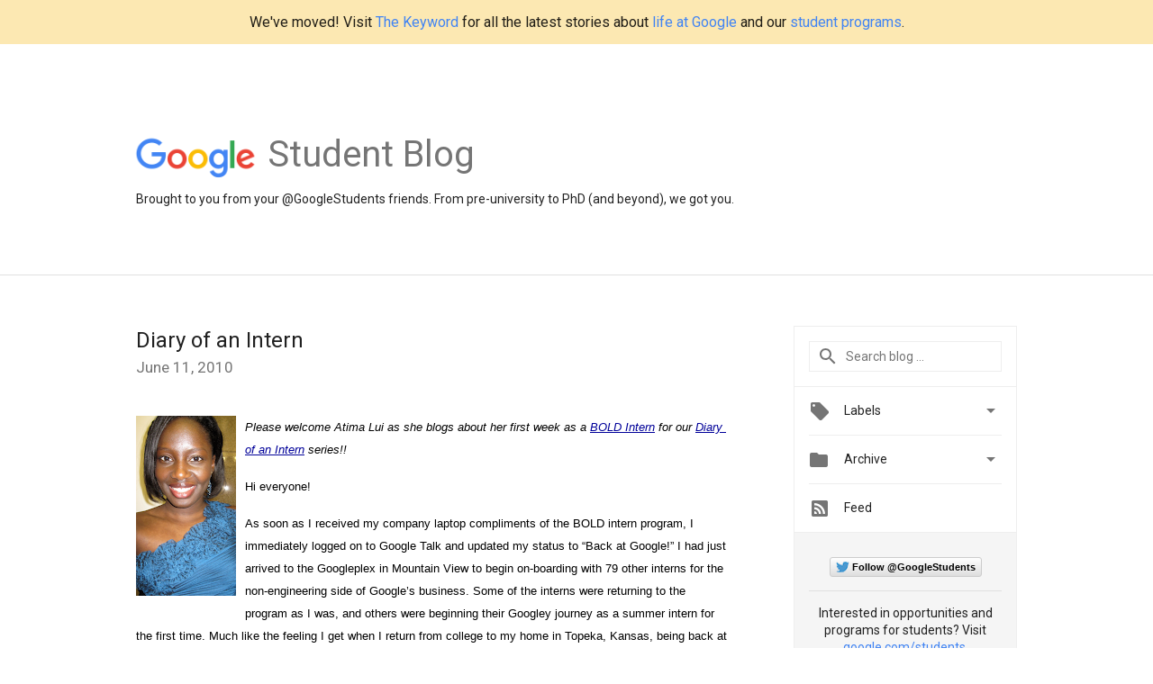

--- FILE ---
content_type: text/html; charset=UTF-8
request_url: https://students.googleblog.com/2010/06/please-welcome-atima-lui-as-she-blogs.html
body_size: 24819
content:
<!DOCTYPE html>
<html class='v2 detail-page' dir='ltr' itemscope='' itemtype='http://schema.org/Blog' lang='en' xmlns='http://www.w3.org/1999/xhtml' xmlns:b='http://www.google.com/2005/gml/b' xmlns:data='http://www.google.com/2005/gml/data' xmlns:expr='http://www.google.com/2005/gml/expr'>
<head>
<link href='https://www.blogger.com/static/v1/widgets/4128112664-css_bundle_v2.css' rel='stylesheet' type='text/css'/>
<title>
Google Student Blog: Diary of an Intern
</title>
<meta content='width=device-width, height=device-height, minimum-scale=1.0, initial-scale=1.0, user-scalable=0' name='viewport'/>
<meta content='IE=Edge' http-equiv='X-UA-Compatible'/>
<meta content='article' property='og:type'/>
<meta content='Diary of an Intern' property='og:title'/>
<meta content='https://blogger.googleusercontent.com/img/b/R29vZ2xl/AVvXsEhkCMfe-xBfGfUT3Xng0ME76mr8iQz7GetNn4kH-2GgRQUUnrum0PlI8gnoVFwFTSCiKnb7uV_3sCeztMwt0FL7WV5duTHEEd4mnqxiNwVtFBEaKZD-hc9q0d0Lprtw5d8XX9g6cLHWCuhh/s1600/googlelogo_color_200x200.png' property='og:image'/>
<meta content='en_US' property='og:locale'/>
<meta content='https://students.googleblog.com/2010/06/please-welcome-atima-lui-as-she-blogs.html' property='og:url'/>
<meta content='Google Student Blog' property='og:site_name'/>
<!-- Twitter Card properties -->
<meta content='Google Student Blog' property='twitter:site'/>
<meta content='Diary of an Intern' property='twitter:title'/>
<meta content='https://blogger.googleusercontent.com/img/b/R29vZ2xl/AVvXsEjV3JBPON9zPQB55ygn8ijybjaoo95DTDQMqJlAT7nw5kuQWfkwsrE_k3DY1tZ3lJeMfpLnPRAif53fgWMqw1lGx9E3tuX-vVnEb45A-bm3xuXlFTidihGefP4MBslooXRooSQA1rmwRFZJ/s72-c/Atima+Lui.png' property='twitter:image'/>
<meta content='summary' name='twitter:card'/>
<meta content='@GoogleStudents' name='twitter:creator'/>
<link href='https://fonts.googleapis.com/css?family=Roboto:400italic,400,500,500italic,700,700italic' rel='stylesheet' type='text/css'/>
<link href='https://fonts.googleapis.com/icon?family=Material+Icons' rel='stylesheet'/>
<script src='https://ajax.googleapis.com/ajax/libs/jquery/1.11.3/jquery.min.js' type='text/javascript'></script>
<!-- End -->
<style id='page-skin-1' type='text/css'><!--
/*
<Group description="Header Color" selector="header">
<Variable name="header.background.color" description="Header Background"
type="color" default="#ffffff"/>
</Group>
*/
.header-outer {
border-bottom: 1px solid #e0e0e0;
background: #ffffff;
}
html, .Label h2, #sidebar .rss a, .BlogArchive h2, .FollowByEmail h2.title, .widget .post h2 {
font-family: Roboto, sans-serif;
}
.plusfollowers h2.title, .post h2.title, .widget h2.title {
font-family: Roboto, sans-serif;
}
.widget-item-control {
height: 100%;
}
.widget.Header, #header {
position: relative;
height: 100%;
width: 100%;
}
}
.widget.Header .header-logo1 {
float: left;
margin-right: 15px;
padding-right: 15px;
border-right: 1px solid #ddd;
}
.header-title h2 {
color: rgba(0,0,0,.54);
display: inline-block;
font-size: 40px;
font-family: Roboto, sans-serif;
font-weight: normal;
line-height: 48px;
vertical-align: top;
}
.header-inner {
background-repeat: no-repeat;
background-position: right 0px;
}
.post-author,
.byline-author {
font-size: 14px;
font-weight: normal;
color: #757575;
color: rgba(0,0,0,.54);
}
.post-content .img-border {
border: 1px solid rgb(235, 235, 235);
padding: 4px;
}
.header-title a {
text-decoration: none !important;
}
pre {
border: 1px solid #bbbbbb;
margin-top: 1em 0 0 0;
padding: 0.99em;
overflow-x: auto;
overflow-y: auto;
}
pre, code {
font-size: 9pt;
background-color: #fafafa;
line-height: 125%;
font-family: monospace;
}
pre, code {
color: #060;
font: 13px/1.54 "courier new",courier,monospace;
}
.header-left .header-logo1 {
width: 128px !important;
}
.header-desc {
line-height: 20px;
margin-top: 8px;
}
.fb-custom img, .twitter-custom img, .gplus-share img {
cursor: pointer;
opacity: 0.54;
}
.fb-custom img:hover, .twitter-custom img:hover, .gplus-share img:hover {
opacity: 0.87;
}
.fb-like {
width: 80px;
}
.post .share {
float: right;
}
#twitter-share{
border: #CCC solid 1px;
border-radius: 3px;
background-image: -webkit-linear-gradient(top,#ffffff,#dedede);
}
.twitter-follow {
background: url(https://blogger.googleusercontent.com/img/b/R29vZ2xl/AVvXsEih299tqBp_LFvDHOhe7zkt2KeyVwdrIEiyeQcNIrn4zZP52_fdbbvIjvDX_DOJ17UjolaELN9EQ1q74nSWGW_jjOiAtkXThQHcnClRYN2AwCzk4sQ-GHbqmQnXKyeDRpaEgRQx70MckvvS/s1600/twitter-bird.png) no-repeat left center;
padding-left: 18px;
font: normal normal normal 11px/18px 'Helvetica Neue',Arial,sans-serif;
font-weight: bold;
text-shadow: 0 1px 0 rgba(255,255,255,.5);
cursor: pointer;
margin-bottom: 10px;
}
.twitter-fb {
padding-top: 2px;
}
.fb-follow-button  {
background: -webkit-linear-gradient(#4c69ba, #3b55a0);
background: -moz-linear-gradient(#4c69ba, #3b55a0);
background: linear-gradient(#4c69ba, #3b55a0);
border-radius: 2px;
height: 18px;
padding: 4px 0 0 3px;
width: 57px;
border: #4c69ba solid 1px;
}
.fb-follow-button a {
text-decoration: none !important;
text-shadow: 0 -1px 0 #354c8c;
text-align: center;
white-space: nowrap;
font-size: 11px;
color: white;
vertical-align: top;
}
.fb-follow-button a:visited {
color: white;
}
.fb-follow {
padding: 0px 5px 3px 0px;
width: 14px;
vertical-align: bottom;
}
.gplus-wrapper {
margin-top: 3px;
display: inline-block;
vertical-align: top;
}
.twitter-custom, .gplus-share {
margin-right: 12px;
}
.fb-follow-button{
margin: 10px auto;
}
/** CUSTOM CODE **/

--></style>
<style id='template-skin-1' type='text/css'><!--
.header-outer {
clear: both;
}
.header-inner {
margin: auto;
padding: 0px;
}
.footer-outer {
background: #f5f5f5;
clear: both;
margin: 0;
}
.footer-inner {
margin: auto;
padding: 0px;
}
.footer-inner-2 {
/* Account for right hand column elasticity. */
max-width: calc(100% - 248px);
}
.google-footer-outer {
clear: both;
}
.cols-wrapper, .google-footer-outer, .footer-inner, .header-inner {
max-width: 978px;
margin-left: auto;
margin-right: auto;
}
.cols-wrapper {
margin: auto;
clear: both;
margin-top: 60px;
margin-bottom: 60px;
overflow: hidden;
}
.col-main-wrapper {
float: left;
width: 100%;
}
.col-main {
margin-right: 278px;
max-width: 660px;
}
.col-right {
float: right;
width: 248px;
margin-left: -278px;
}
/* Tweaks for layout mode. */
body#layout .google-footer-outer {
display: none;
}
body#layout .header-outer, body#layout .footer-outer {
background: none;
}
body#layout .header-inner {
height: initial;
}
body#layout .cols-wrapper {
margin-top: initial;
margin-bottom: initial;
}
--></style>
<!-- start all head -->
<meta content='text/html; charset=UTF-8' http-equiv='Content-Type'/>
<meta content='blogger' name='generator'/>
<link href='https://students.googleblog.com/favicon.ico' rel='icon' type='image/x-icon'/>
<link href='https://students.googleblog.com/2010/06/please-welcome-atima-lui-as-she-blogs.html' rel='canonical'/>
<link rel="alternate" type="application/atom+xml" title="Google Student Blog - Atom" href="https://students.googleblog.com/feeds/posts/default" />
<link rel="alternate" type="application/rss+xml" title="Google Student Blog - RSS" href="https://students.googleblog.com/feeds/posts/default?alt=rss" />
<link rel="service.post" type="application/atom+xml" title="Google Student Blog - Atom" href="https://www.blogger.com/feeds/8878620400258430757/posts/default" />

<link rel="alternate" type="application/atom+xml" title="Google Student Blog - Atom" href="https://students.googleblog.com/feeds/9043778226838347028/comments/default" />
<!--Can't find substitution for tag [blog.ieCssRetrofitLinks]-->
<link href='https://blogger.googleusercontent.com/img/b/R29vZ2xl/AVvXsEjV3JBPON9zPQB55ygn8ijybjaoo95DTDQMqJlAT7nw5kuQWfkwsrE_k3DY1tZ3lJeMfpLnPRAif53fgWMqw1lGx9E3tuX-vVnEb45A-bm3xuXlFTidihGefP4MBslooXRooSQA1rmwRFZJ/s200/Atima+Lui.png' rel='image_src'/>
<meta content='https://students.googleblog.com/2010/06/please-welcome-atima-lui-as-she-blogs.html' property='og:url'/>
<meta content='Diary of an Intern' property='og:title'/>
<meta content='Please welcome Atima Lui as she blogs about her first week as a BOLD Intern  for our Diary of an Intern  series!! Hi everyone! As soon as I ...' property='og:description'/>
<meta content='https://blogger.googleusercontent.com/img/b/R29vZ2xl/AVvXsEjV3JBPON9zPQB55ygn8ijybjaoo95DTDQMqJlAT7nw5kuQWfkwsrE_k3DY1tZ3lJeMfpLnPRAif53fgWMqw1lGx9E3tuX-vVnEb45A-bm3xuXlFTidihGefP4MBslooXRooSQA1rmwRFZJ/w1200-h630-p-k-no-nu/Atima+Lui.png' property='og:image'/>
<!-- end all head -->
<base target='_self'/>
<style>
      html {
        font-family: Roboto, sans-serif;
        -moz-osx-font-smoothing: grayscale;
        -webkit-font-smoothing: antialiased;
      }
      body {
        padding: 0;
        /* This ensures that the scroll bar is always present, which is needed */
        /* because content render happens after page load; otherwise the header */
        /* would "bounce" in-between states. */
        min-height: 150%;
      }
      .butter-bar {
         background-color: #fce8b2;
         font-size: 16px;
         margin-bottom: 0;
         padding: 15px !important;
         text-align: center;
      }
      h2 {
        font-size: 16px;
      }
      h1, h2, h3, h4, h5 {
        line-height: 2em;
      }
      html, h4, h5, h6 {
        font-size: 14px;
      }
      a, a:visited {
        color: #4184F3;
        text-decoration: none;
      }
      a:focus, a:hover, a:active {
        text-decoration: none;
      }
      .Header {
        margin-top: 15px;
      }
      .Header h1 {
        font-size: 32px;
        font-weight: 300;
        line-height: 32px;
        height: 42px;
      }
      .header-inner .Header .titlewrapper {
        padding: 0;
        margin-top: 30px;
      }
      .header-inner .Header .descriptionwrapper {
        padding: 0;
        margin: 0;
      }
      .cols-wrapper {
        margin-top: 56px;
      }
      .header-outer, .cols-wrapper, .footer-outer, .google-footer-outer {
        padding: 0 60px;
      }
      .header-inner {
        height: 256px;
        position: relative;
      }
      html, .header-inner a {
        color: #212121;
        color: rgba(0,0,0,.87);
      }
      .header-inner .google-logo {
        display: inline-block;
        background-size: contain;
        z-index: 1;
        height: 46px;
        overflow: hidden;
        margin-top: 4px;
        margin-right: 8px;
      }
      .header-left {
        position: absolute;
        top: 50%;
        -webkit-transform: translateY(-50%);
        transform: translateY(-50%);
        margin-top: 12px;
        width: 100%;
      }
      .google-logo {
        margin-left: -4px;
      }
      #google-footer {
        position: relative;
        font-size: 13px;
        list-style: none;
        text-align: right;
      }
      #google-footer a {
        color: #444;
      }
      #google-footer ul {
        margin: 0;
        padding: 0;
        height: 144px;
        line-height: 144px;
      }
      #google-footer ul li {
        display: inline;
      }
      #google-footer ul li:before {
        color: #999;
        content: "\00b7";
        font-weight: bold;
        margin: 5px;
      }
      #google-footer ul li:first-child:before {
        content: '';
      }
      #google-footer .google-logo-dark {
        left: 0;
        margin-top: -16px;
        position: absolute;
        top: 50%;
      }
      /** Sitemap links. **/
      .footer-inner-2 {
        font-size: 14px;
        padding-top: 42px;
        padding-bottom: 74px;
      }
      .footer-inner-2 .HTML h2 {
        color: #212121;
        color: rgba(0,0,0,.87);
        font-size: 14px;
        font-weight: 500;
        padding-left: 0;
        margin: 10px 0;
      }
      .footer-inner-2 .HTML ul {
        font-weight: normal;
        list-style: none;
        padding-left: 0;
      }
      .footer-inner-2 .HTML li {
        line-height: 24px;
        padding: 0;
      }
      .footer-inner-2 li a {
        color: rgba(65,132,243,.87);
      }
      /** Archive widget. **/
      .BlogArchive {
        font-size: 13px;
        font-weight: normal;
      }
      .BlogArchive .widget-content {
        display: none;
      }
      .BlogArchive h2, .Label h2 {
        color: #4184F3;
        text-decoration: none;
      }
      .BlogArchive .hierarchy li {
        display: inline-block;
      }
      /* Specificity needed here to override widget CSS defaults. */
      .BlogArchive #ArchiveList ul li, .BlogArchive #ArchiveList ul ul li {
        margin: 0;
        padding-left: 0;
        text-indent: 0;
      }
      .BlogArchive .intervalToggle {
        cursor: pointer;
      }
      .BlogArchive .expanded .intervalToggle .new-toggle {
        -ms-transform: rotate(180deg);
        transform: rotate(180deg);
      }
      .BlogArchive .new-toggle {
        float: right;
        padding-top: 3px;
        opacity: 0.87;
      }
      #ArchiveList {
        text-transform: uppercase;
      }
      #ArchiveList .expanded > ul:last-child {
        margin-bottom: 16px;
      }
      #ArchiveList .archivedate {
        width: 100%;
      }
      /* Months */
      .BlogArchive .items {
        max-width: 150px;
        margin-left: -4px;
      }
      .BlogArchive .expanded .items {
        margin-bottom: 10px;
        overflow: hidden;
      }
      .BlogArchive .items > ul {
        float: left;
        height: 32px;
      }
      .BlogArchive .items a {
        padding: 0 4px;
      }
      .Label {
        font-size: 13px;
        font-weight: normal;
      }
      .sidebar-icon {
        display: inline-block;
        width: 24px;
        height: 24px;
        vertical-align: middle;
        margin-right: 12px;
        margin-top: -1px
      }
      .Label a {
        margin-right: 4px;
      }
      .Label .widget-content {
        display: none;
      }
      .FollowByEmail {
        font-size: 13px;
        font-weight: normal;
      }
      .FollowByEmail h2 {
        background: url("[data-uri]");
        background-repeat: no-repeat;
        background-position: 0 50%;
        text-indent: 30px;
      }
      .FollowByEmail .widget-content {
        display: none;
      }
      .searchBox input {
        border: 1px solid #eee;
        color: #212121;
        color: rgba(0,0,0,.87);
        font-size: 14px;
        padding: 8px 8px 8px 40px;
        width: 164px;
        font-family: Roboto, sans-serif;
        background: url("https://www.gstatic.com/images/icons/material/system/1x/search_grey600_24dp.png") 8px center no-repeat;
      }
      .searchBox ::-webkit-input-placeholder { /* WebKit, Blink, Edge */
        color:    rgba(0,0,0,.54);
      }
      .searchBox :-moz-placeholder { /* Mozilla Firefox 4 to 18 */
        color:    #000;
        opacity:  0.54;
      }
      .searchBox ::-moz-placeholder { /* Mozilla Firefox 19+ */
        color:    #000;
        opacity:  0.54;
      }
      .searchBox :-ms-input-placeholder { /* Internet Explorer 10-11 */
        color:    #757575;
      }
      .widget-item-control {
        margin-top: 0px;
      }
      .section {
        margin: 0;
        padding: 0;
      }
      #sidebar-top {
        border: 1px solid #eee;
      }
      #sidebar-top > div {
        margin: 16px 0;
      }
      .widget ul {
        line-height: 1.6;
      }
      /*main post*/
      .post {
        margin-bottom:30px;
      }
      #main .post .title {
        margin: 0;
      }
      #main .post .title a {
        color: #212121;
        color: rgba(0,0,0,.87);
        font-weight: normal;
        font-size: 24px;
      }
      #main .post .title a:hover {
        text-decoration:none;
        color:#4184F3;
      }
      .message,  #main .post .post-header {
        margin: 0;
        padding: 0;
      }
      #main .post .post-header .caption, #main .post .post-header .labels-caption,  #main .post .post-footer .caption, #main .post .post-footer .labels-caption {
        color: #444;
        font-weight: 500;
      }
      #main .tr-caption-container td {
        text-align: left;
      }
      #main .post .tr-caption {
        color: #757575;
        color: rgba(0,0,0,.54);
        display: block;
        max-width: 560px;
        padding-bottom: 20px;
      }
      #main .post .tr-caption-container {
        line-height: 24px;
        margin: -1px 0 0 0 !important;
        padding: 4px 0;
        text-align: left;
      }
      #main .post .post-header .published{
        font-size:11px;
        font-weight:bold;
      }
      .post-header .publishdate {
        font-size: 17px;
        font-weight:normal;
        color: #757575;
        color: rgba(0,0,0,.54);
      }
      #main .post .post-footer{
        font-size:12px;
        padding-bottom: 21px;
      }
      .label-footer {
        margin-bottom: 12px;
        margin-top: 12px;
      }
      .comment-img {
        margin-right: 16px;
        opacity: 0.54;
        vertical-align: middle;
      }
      #main .post .post-header .published {
        margin-bottom: 40px;
        margin-top: -2px;
      }
      .post .post-content {
        color: #212121;
        color: rgba(0,0,0,.87);
        font-size: 17px;
        margin: 25px 0 36px 0;
        line-height: 32px;
      }
      .post-body .post-content ul, .post-body .post-content ol {
        margin: 16px 0;
        padding: 0 48px;
      }
      .post-summary {
        display: none;
      }
      /* Another old-style caption. */
      .post-content div i, .post-content div + i {
        font-size: 14px;
        font-style: normal;
        color: #757575;
        color: rgba(0,0,0,.54);
        display: block;
        line-height: 24px;
        margin-bottom: 16px;
        text-align: left;
      }
      /* Another old-style caption (with link) */
      .post-content a > i {
        color: #4184F3 !important;
      }
      /* Old-style captions for images. */
      .post-content .separator + div:not(.separator) {
        margin-top: -16px;
      }
      /* Capture section headers. */
      .post-content br + br + b, .post-content .space + .space + b, .post-content .separator + b {
        display: inline-block;
        margin-bottom: 8px;
        margin-top: 24px;
      }
      .post-content li {
        line-height: 32px;
      }
      /* Override all post images/videos to left align. */
      .post-content .separator, .post-content > div {
        text-align: left;
      }
      .post-content .separator > a, .post-content .separator > span {
        margin-left: 0 !important;
      }
      .post-content img {
        max-width: 100%;
        height: auto;
        width: auto;
      }
      .post-content .tr-caption-container img {
        margin-bottom: 12px;
      }
      .post-content iframe, .post-content embed {
        max-width: 100%;
      }
      .post-content .carousel-container {
        margin-bottom: 48px;
      }
      #main .post-content b {
        font-weight: 500;
      }
      /* These are the main paragraph spacing tweaks. */
      #main .post-content br {
        content: ' ';
        display: block;
        padding: 4px;
      }
      .post-content .space {
        display: block;
        height: 8px;
      }
      .post-content iframe + .space, .post-content iframe + br {
        padding: 0 !important;
      }
      #main .post .jump-link {
        margin-bottom:10px;
      }
      .post-content img, .post-content iframe {
        margin: 30px 0 20px 0;
      }
      .post-content > img:first-child, .post-content > iframe:first-child {
        margin-top: 0;
      }
      .col-right .section {
        padding: 0 16px;
      }
      #aside {
        background:#fff;
        border:1px solid #eee;
        border-top: 0;
      }
      #aside .widget {
        margin:0;
      }
      #aside .widget h2, #ArchiveList .toggle + a.post-count-link {
        color: #212121;
        color: rgba(0,0,0,.87);
        font-weight: 400 !important;
        margin: 0;
      }
      #ArchiveList .toggle {
        float: right;
      }
      #ArchiveList .toggle .material-icons {
        padding-top: 4px;
      }
      #sidebar .tab {
        cursor: pointer;
      }
      #sidebar .tab .arrow {
        display: inline-block;
        float: right;
      }
      #sidebar .tab .icon {
        display: inline-block;
        vertical-align: top;
        height: 24px;
        width: 24px;
        margin-right: 13px;
        margin-left: -1px;
        margin-top: 1px;
        color: #757575;
        color: rgba(0,0,0,.54);
      }
      #sidebar .widget-content > :first-child {
        padding-top: 8px;
      }
      #sidebar .active .tab .arrow {
        -ms-transform: rotate(180deg);
        transform: rotate(180deg);
      }
      #sidebar .arrow {
        color: #757575;
        color: rgba(0,0,0,.54);
      }
      #sidebar .widget h2 {
        font-size: 14px;
        line-height: 24px;
        display: inline-block;
      }
      #sidebar .widget .BlogArchive {
        padding-bottom: 8px;
      }
      #sidebar .widget {
        border-bottom: 1px solid #eee;
        box-shadow: 0px 1px 0 white;
        margin-bottom: 0;
        padding: 14px 0;
        min-height: 20px;
      }
      #sidebar .widget:last-child {
        border-bottom: none;
        box-shadow: none;
        margin-bottom: 0;
      }
      #sidebar ul {
        margin: 0;
        padding: 0;
      }
      #sidebar ul li {
        list-style:none;
        padding:0;
      }
      #sidebar ul li a {
        line-height: 32px;
      }
      #sidebar .archive {
        background-image: url("[data-uri]");
        height: 24px;
        line-height: 24px;
        padding-left: 30px;
      }
      #sidebar .labels {
        background-image: url("[data-uri]");
        height: 20px;
        line-height: 20px;
        padding-left: 30px;
      }
      #sidebar .rss a {
        background-image: url("[data-uri]");
      }
      #sidebar .subscription a {
        background-image: url("[data-uri]");
      }
      #sidebar-bottom {
        background: #f5f5f5;
        border-top:1px solid #eee;
      }
      #sidebar-bottom .widget {
        border-bottom: 1px solid #e0e0e0;
        padding: 15px 0;
        text-align: center;
      }
      #sidebar-bottom > div:last-child {
        border-bottom: 0;
      }
      #sidebar-bottom .text {
        line-height: 20px;
      }
      /* Home, forward, and backward pagination. */
      .blog-pager {
        border-top : 1px #e0e0e0 solid;
        padding-top: 10px;
        margin-top: 15px;
        text-align: right !important;
      }
      #blog-pager {
        margin-botom: 0;
        margin-top: -14px;
        padding: 16px 0 0 0;
      }
      #blog-pager a {
        display: inline-block;
      }
      .blog-pager i.disabled {
        opacity: 0.2 !important;
      }
      .blog-pager i {
        color: black;
        margin-left: 16px;
        opacity: 0.54;
      }
      .blog-pager i:hover, .blog-pager i:active {
        opacity: 0.87;
      }
      #blog-pager-older-link, #blog-pager-newer-link {
        float: none;
      }
      .gplus-profile {
        background-color: #fafafa;
        border: 1px solid #eee;
        overflow: hidden;
        width: 212px;
      }
      .gplus-profile-inner {
        margin-left: -1px;
        margin-top: -1px;
      }
      /* Sidebar follow buttons. */
      .followgooglewrapper {
        padding: 12px 0 0 0;
      }
      .loading {
        visibility: hidden;
      }
      .detail-page .post-footer .cmt_iframe_holder {
        padding-top: 40px !important;
      }
      /** Desktop **/
      @media (max-width: 900px) {
        .col-right {
          display: none;
        }
        .col-main {
          margin-right: 0;
          min-width: initial;
        }
        .footer-outer {
          display: none;
        }
        .cols-wrapper {
          min-width: initial;
        }
        .google-footer-outer {
          background-color: #f5f5f5;
        }
      }
      /** Tablet **/
      @media (max-width: 712px) {
        .header-outer, .cols-wrapper, .footer-outer, .google-footer-outer {
          padding: 0 40px;
        }
      }
      /* An extra breakpoint accommodating for long blog titles. */
      @media (max-width: 600px) {
        .header-left {
          height: 100%;
          top: inherit;
          margin-top: 0;
          -webkit-transform: initial;
          transform: initial;
        }
        .header-title {
          margin-top: 18px;
        }
        .header-inner .google-logo {
          height: 40px;
          margin-top: 3px;
        }
        .header-inner .google-logo img {
          height: 42px;
        }
        .header-title h2 {
          font-size: 32px;
          line-height: 40px;
        }
        .header-desc {
          bottom: 24px;
          position: absolute;
        }
      }
      /** Mobile/small desktop window; also landscape. **/
      @media (max-width: 480px), (max-height: 480px) {
        .header-outer, .cols-wrapper, .footer-outer, .google-footer-outer {
          padding: 0 16px;
        }
        .cols-wrapper {
          margin-top: 0;
        }
        .post-header .publishdate, .post .post-content {
          font-size: 16px;
        }
        .post .post-content {
          line-height: 28px;
          margin-bottom: 30px;
        }
        .post {
          margin-top: 30px;
        }
        .byline-author {
          display: block;
          font-size: 12px;
          line-height: 24px;
          margin-top: 6px;
        }
        #main .post .title a {
          font-weight: 500;
          color: #4c4c4c;
          color: rgba(0,0,0,.70);
        }
        #main .post .post-header {
          padding-bottom: 12px;
        }
        #main .post .post-header .published {
          margin-bottom: -8px;
          margin-top: 3px;
        }
        .post .read-more {
          display: block;
          margin-top: 14px;
        }
        .post .tr-caption {
          font-size: 12px;
        }
        #main .post .title a {
          font-size: 20px;
          line-height: 30px;
        }
        .post-content iframe {
          /* iframe won't keep aspect ratio when scaled down. */
          max-height: 240px;
        }
        .post-content .separator img, .post-content .tr-caption-container img, .post-content iframe {
          margin-left: -16px;
          max-width: inherit;
          width: calc(100% + 32px);
        }
        .post-content table, .post-content td {
          width: 100%;
        }
        #blog-pager {
          margin: 0;
          padding: 16px 0;
        }
        /** List page tweaks. **/
        .list-page .post-original {
          display: none;
        }
        .list-page .post-summary {
          display: block;
        }
        .list-page .comment-container {
          display: none;
        } 
        .list-page #blog-pager {
          padding-top: 0;
          border: 0;
          margin-top: -8px;
        }
        .list-page .label-footer {
          display: none;
        }
        .list-page #main .post .post-footer {
          border-bottom: 1px solid #eee;
          margin: -16px 0 0 0;
          padding: 0 0 20px 0;
        }
        .list-page .post .share {
          display: none;
        }
        /** Detail page tweaks. **/
        .detail-page .post-footer .cmt_iframe_holder {
          padding-top: 32px !important;
        }
        .detail-page .label-footer {
          margin-bottom: 0;
        }
        .detail-page #main .post .post-footer {
          padding-bottom: 0;
        }
        .detail-page #comments {
          display: none;
        }
      }
      [data-about-pullquote], [data-is-preview], [data-about-syndication] {
        display: none;
      }
    </style>
<noscript>
<style>
        .loading { visibility: visible }</style>
</noscript>
<script type='text/javascript'>
        (function(i,s,o,g,r,a,m){i['GoogleAnalyticsObject']=r;i[r]=i[r]||function(){
        (i[r].q=i[r].q||[]).push(arguments)},i[r].l=1*new Date();a=s.createElement(o),
        m=s.getElementsByTagName(o)[0];a.async=1;a.src=g;m.parentNode.insertBefore(a,m)
        })(window,document,'script','https://www.google-analytics.com/analytics.js','ga');
        ga('create', 'UA-961555-58', 'auto', 'blogger');
        ga('blogger.send', 'pageview');
      </script>
<link href='https://www.blogger.com/dyn-css/authorization.css?targetBlogID=8878620400258430757&amp;zx=f4d4e8e7-b677-40e3-a110-397b28307c3e' media='none' onload='if(media!=&#39;all&#39;)media=&#39;all&#39;' rel='stylesheet'/><noscript><link href='https://www.blogger.com/dyn-css/authorization.css?targetBlogID=8878620400258430757&amp;zx=f4d4e8e7-b677-40e3-a110-397b28307c3e' rel='stylesheet'/></noscript>
<meta name='google-adsense-platform-account' content='ca-host-pub-1556223355139109'/>
<meta name='google-adsense-platform-domain' content='blogspot.com'/>

</head>
<body>
<script type='text/javascript'>
      //<![CDATA[
      var axel = Math.random() + "";
      var a = axel * 10000000000000;
      document.write('<iframe src="https://2542116.fls.doubleclick.net/activityi;src=2542116;type=gblog;cat=googl0;ord=ord=' + a + '?" width="1" height="1" frameborder="0" style="display:none"></iframe>');
      //]]>
    </script>
<noscript>
<img alt='' height='1' src='https://ad.doubleclick.net/ddm/activity/src=2542116;type=gblog;cat=googl0;ord=1?' width='1'/>
</noscript>
<!-- Header -->
<div class='butter-bar'>
      We've moved! Visit <a href='https://blog.google/' target='_blank'>The Keyword</a> for all the latest stories about <a href='https://blog.google/inside-google/life-at-google/' target='_blank'>life at Google</a> and our <a href='https://blog.google/outreach-initiatives/student-programs/' target='_blank'>student programs</a>.
    </div>
<div class='header-outer'>
<div class='header-inner'>
<div class='section' id='header'><div class='widget Header' data-version='1' id='Header1'>
<div class='header-left'>
<div class='header-title'>
<a class='google-logo' href='https://students.googleblog.com/'>
<img height='50' src='https://www.gstatic.com/images/branding/googlelogo/2x/googlelogo_color_150x54dp.png'/>
</a>
<a href='/.'>
<h2>
            Student Blog
          </h2>
</a>
</div>
<div class='header-desc'>
Brought to you from your @GoogleStudents friends. From pre-university to PhD (and beyond), we got you.


</div>
</div>
</div></div>
</div>
</div>
<!-- all content wrapper start -->
<div class='cols-wrapper loading'>
<div class='col-main-wrapper'>
<div class='col-main'>
<div class='section' id='main'><div class='widget Blog' data-version='1' id='Blog1'>
<div class='post' data-id='9043778226838347028' itemscope='' itemtype='http://schema.org/BlogPosting'>
<h2 class='title' itemprop='name'>
<a href='https://students.googleblog.com/2010/06/please-welcome-atima-lui-as-she-blogs.html' itemprop='url' title='Diary of an Intern'>
Diary of an Intern
</a>
</h2>
<div class='post-header'>
<div class='published'>
<span class='publishdate' itemprop='datePublished'>
June 11, 2010
</span>
</div>
</div>
<div class='post-body'>
<div class='post-content' itemprop='articleBody'>
<script type='text/template'>
                          <a href="https://blogger.googleusercontent.com/img/b/R29vZ2xl/AVvXsEjV3JBPON9zPQB55ygn8ijybjaoo95DTDQMqJlAT7nw5kuQWfkwsrE_k3DY1tZ3lJeMfpLnPRAif53fgWMqw1lGx9E3tuX-vVnEb45A-bm3xuXlFTidihGefP4MBslooXRooSQA1rmwRFZJ/s1600/Atima+Lui.png" onblur="try {parent.deselectBloggerImageGracefully();} catch(e) {}"><img alt="" border="0" id="BLOGGER_PHOTO_ID_5481634809630263842" src="https://blogger.googleusercontent.com/img/b/R29vZ2xl/AVvXsEjV3JBPON9zPQB55ygn8ijybjaoo95DTDQMqJlAT7nw5kuQWfkwsrE_k3DY1tZ3lJeMfpLnPRAif53fgWMqw1lGx9E3tuX-vVnEb45A-bm3xuXlFTidihGefP4MBslooXRooSQA1rmwRFZJ/s200/Atima+Lui.png" style="float:left; margin:0 10px 10px 0;cursor:pointer; cursor:hand;width: 111px; height: 200px;" /></a><span class="Apple-style-span"   style="  ;font-family:Times;font-size:medium;"><div  style="margin-top: 0px; margin-right: 0px; margin-bottom: 0px; margin-left: 0px; background- color:transparent;"><span class="Apple-style-span"  style="font-family:Arial, serif;"><span class="Apple-style-span" style="font-size: small; white-space: pre-wrap;"><i><span class="Apple-style-span" style="font-family: Times; font-size: medium; font-style: normal; white-space: normal; "><div style="margin-top: 0px; margin-right: 0px; margin-bottom: 0px; margin-left: 0px; background-color: transparent; "><span id="internal-source-marker_0.6520359793212265" style="font-family: Arial; color: rgb(0, 0, 0); background-color: transparent; font-weight: normal; font-style: italic; text-decoration: none; vertical-align: baseline; white-space: pre-wrap; "><span class="Apple-style-span" style="font-size: small;">Please welcome Atima Lui as she blogs about her first week as a </span></span><a href="//www.google.com/intl/en/jobs/bold/"><span style="font-family: Arial; color: rgb(0, 0, 153); background-color: transparent; font-weight: normal; font-style: italic; text-decoration: underline; vertical-align: baseline; white-space: pre-wrap; "><span class="Apple-style-span" style="font-size: small;">BOLD Intern</span></span></a><span style="font-family: Arial; color: rgb(0, 0, 0); background-color: transparent; font-weight: normal; font-style: italic; text-decoration: none; vertical-align: baseline; white-space: pre-wrap; "><span class="Apple-style-span" style="font-size: small;"> for our </span></span><a href="http://googleforstudents.blogspot.com/2010/06/diary-of-summer-intern_01.html"><span style="font-family: Arial; color: rgb(0, 0, 153); background-color: transparent; font-weight: normal; font-style: italic; text-decoration: underline; vertical-align: baseline; white-space: pre-wrap; "><span class="Apple-style-span" style="font-size: small;">Diary of an Intern</span></span></a><span style="font-family: Arial; color: rgb(0, 0, 0); background-color: transparent; font-weight: normal; font-style: italic; text-decoration: none; vertical-align: baseline; white-space: pre-wrap; "><span class="Apple-style-span" style="font-size: small;"> series!!</span></span><span class="Apple-style-span" style="font-size: small;"><br /></span><span class="Apple-style-span" style="font-size: small;"><span style="font-family: Arial; color: rgb(0, 0, 0); background-color: transparent; font-weight: normal; font-style: normal; text-decoration: none; vertical-align: baseline; white-space: pre-wrap; "></span><br /></span><span style="font-family: Arial; color: rgb(0, 0, 0); background-color: transparent; font-weight: normal; font-style: normal; text-decoration: none; vertical-align: baseline; white-space: pre-wrap; "><span class="Apple-style-span" style="font-size: small;">Hi everyone!</span></span><span class="Apple-style-span" style="font-size: small;"><br /></span><span class="Apple-style-span" style="font-size: small;"><span style="font-family: Arial; color: rgb(0, 0, 0); background-color: transparent; font-weight: normal; font-style: normal; text-decoration: none; vertical-align: baseline; white-space: pre-wrap; "></span><br /></span><span style="font-family: Arial; color: rgb(0, 0, 0); background-color: transparent; font-weight: normal; font-style: normal; text-decoration: none; vertical-align: baseline; white-space: pre-wrap; "><span class="Apple-style-span" style="font-size: small;">As soon as I received my company laptop compliments of the BOLD intern program, I immediately logged on to Google Talk and updated my status to &#8220;Back at Google!&#8221; I had just arrived to the Googleplex in Mountain View to begin on-boarding with 79 other interns for the non-engineering side of Google&#8217;s business. Some of the interns were returning to the program as I was, and others were beginning their Googley journey as a summer intern for the first time. Much like the feeling I get when I return from college to my home in Topeka, Kansas, being back at Google felt like coming back to a place where I belonged.</span></span><span class="Apple-style-span" style="font-size: small;"><br /></span><span class="Apple-style-span" style="font-size: small;"><span style="font-family: Arial; color: rgb(0, 0, 0); background-color: transparent; font-weight: normal; font-style: normal; text-decoration: none; vertical-align: baseline; white-space: pre-wrap; "></span><br /></span><span style="font-family: Arial; color: rgb(0, 0, 0); background-color: transparent; font-weight: normal; font-style: normal; text-decoration: none; vertical-align: baseline; white-space: pre-wrap; "><span class="Apple-style-span" style="font-size: small;">One of the people I was most excited about seeing on my first day was Jenny or &#8220;Mama BOLD&#8221; as we interns sometimes affectionately call her. Jenny plays a huge role in making BOLD happen each year. She coordinates everything from organizing our orientation and planning special tours and events, to working with Google offices in foreign countries in order to continue to grow the BOLD program and make it international. As soon as the other returning interns and I saw Jenny, we immediately ran toward her and gave her a big huge group hug! (Hugging is strongly encouraged in the BOLD Program. After all, we are like a family.)</span></span><span class="Apple-style-span" style="font-size: small;"><br /></span><span class="Apple-style-span" style="font-size: small;"><span style="font-family: Arial; color: rgb(0, 0, 0); background-color: transparent; font-weight: normal; font-style: normal; text-decoration: none; vertical-align: baseline; white-space: pre-wrap; "></span><br /></span><span style="font-family: Arial; color: rgb(0, 0, 0); background-color: transparent; font-weight: normal; font-style: normal; text-decoration: none; vertical-align: baseline; white-space: pre-wrap; "><span class="Apple-style-span" style="font-size: small;">I was also very excited to meet the approximately 70 new interns. The program is even bigger than it was last year, so the prospect of getting to know so many new smart and driven people over the course of the summer is a real treat.</span></span><span class="Apple-style-span" style="font-size: small;"><br /></span><span class="Apple-style-span" style="font-size: small;"><span style="font-family: Arial; color: rgb(0, 0, 0); background-color: transparent; font-weight: normal; font-style: normal; text-decoration: none; vertical-align: baseline; white-space: pre-wrap; "></span><br /></span><span style="font-family: Arial; color: rgb(0, 0, 0); background-color: transparent; font-weight: normal; font-style: normal; text-decoration: none; vertical-align: baseline; white-space: pre-wrap; "><span class="Apple-style-span" style="font-size: small;">My first three days here at Google have been all about orienting myself and acclimating back into Google work and culture.  As I previously mentioned, we were all given company laptops on the first day. We also received backpacks, pens, t-shirts, and other items with the Google logo on them to get us pumped about being here and also to use during our internships.</span></span><span class="Apple-style-span" style="font-size: small;"><br /></span><span class="Apple-style-span" style="font-size: small;"><span style="font-family: Arial; color: rgb(0, 0, 0); background-color: transparent; font-weight: normal; font-style: normal; text-decoration: none; vertical-align: baseline; white-space: pre-wrap; "></span><br /></span><span style="font-family: Arial; color: rgb(0, 0, 0); background-color: transparent; font-weight: normal; font-style: normal; text-decoration: none; vertical-align: baseline; white-space: pre-wrap; "><span class="Apple-style-span" style="font-size: small;">During these first few days, we</span></span><span style="font-family: Arial; color: rgb(0, 0, 0); background-color: transparent; font-weight: normal; font-style: normal; text-decoration: none; vertical-align: baseline; white-space: pre-wrap; "><span class="Apple-style-span" style="font-size: small;"> ran though a series of training sessions to make sure we were equipped with the knowledge we needed as Nooglers (or New Googlers). The trainings were very informative and taught us about important things such as how to work with our managers, set goals for the summer, and succeed in our summer projects.</span></span><span class="Apple-style-span" style="font-size: small;"><br /></span><span class="Apple-style-span" style="font-size: small;"><span style="font-family: Arial; color: rgb(0, 0, 0); background-color: transparent; font-weight: normal; font-style: normal; text-decoration: none; vertical-align: baseline; white-space: pre-wrap; "></span><br /></span><span style="font-family: Arial; color: rgb(0, 0, 0); background-color: transparent; font-weight: normal; font-style: normal; text-decoration: none; vertical-align: baseline; white-space: pre-wrap; "><span class="Apple-style-span" style="font-size: small;">The real fun began yesterday when all of the BOLD interns engaged in an iron chef competition! This bonding activity involved each of us designing the recipes for personal-sized pizzas. We then got to put the ingredients onto our pizzas and, with the help of some of the amazing chefs at Google, put our pizzas into the big pizza ovens. The chefs then judged our pizzas and picked the top winners. While I did not win the competition, I certainly had a lot of fun! I collaborated with two intern teammates Jay and Akhila to create three personal pizzas that spelled out the words &#8220;Google BOLD.&#8221; It was certainly awesome.</span></span><span class="Apple-style-span" style="font-size: small;"><br /></span><span class="Apple-style-span" style="font-size: small;"><span style="font-family: Arial; color: rgb(0, 0, 0); background-color: transparent; font-weight: normal; font-style: normal; text-decoration: none; vertical-align: baseline; white-space: pre-wrap; "></span><br /></span><span style="font-family: Arial; color: rgb(0, 0, 0); background-color: transparent; font-weight: normal; font-style: normal; text-decoration: none; vertical-align: baseline; white-space: pre-wrap; "><span class="Apple-style-span" style="font-size: small;">At the end of the third day, on-boarding was officially over and the BOLD Program unleashed us interns onto Google so that most of the students could meet their managers for the first time. I can&#8217;t wait to introduce you all to my manager, my team, and my co-intern who will be working with me. I have big plans to feature them in future blog posts. :)</span></span><span class="Apple-style-span" style="font-size: small;"><br /></span><span class="Apple-style-span" style="font-size: small;"><span style="font-family: Arial; color: rgb(0, 0, 0); background-color: transparent; font-weight: normal; font-style: normal; text-decoration: none; vertical-align: baseline; white-space: pre-wrap; "></span><br /></span><span style="font-family: Arial; color: rgb(0, 0, 0); background-color: transparent; font-weight: normal; font-style: normal; text-decoration: none; vertical-align: baseline; white-space: pre-wrap; "><span class="Apple-style-span" style="font-size: small;">My team at YouTube is made up of Creative Project Managers who work on really cool advertising campaigns on YouTube. One cool project they worked on last year, for example, was a live Alicia Keys concert on YouTube.com!</span></span><span class="Apple-style-span" style="font-size: small;"><br /></span><span class="Apple-style-span" style="font-size: small;"><span style="font-family: Arial; color: rgb(0, 0, 0); background-color: transparent; font-weight: normal; font-style: normal; text-decoration: none; vertical-align: baseline; white-space: pre-wrap; "></span><br /></span><span style="font-family: Arial; color: rgb(0, 0, 0); background-color: transparent; font-weight: normal; font-style: normal; text-decoration: none; vertical-align: baseline; white-space: pre-wrap; "><span class="Apple-style-span" style="font-size: small;">That&#8217;s all for now. Look out for more from me in two weeks!</span></span><span class="Apple-style-span" style="font-size: small;"><br /></span><span class="Apple-style-span" style="font-size: small;"><span style="font-family: Arial; color: rgb(0, 0, 0); background-color: transparent; font-weight: normal; font-style: normal; text-decoration: none; vertical-align: baseline; white-space: pre-wrap; "></span><br /></span><span style="font-family: Arial; color: rgb(0, 0, 0); background-color: transparent; font-weight: normal; font-style: normal; text-decoration: none; vertical-align: baseline; white-space: pre-wrap; "><span class="Apple-style-span" style="font-size: small;">Cheers,</span></span><span class="Apple-style-span" style="font-size: small;"><br /></span><span style="font-family: Arial; color: rgb(0, 0, 0); background-color: transparent; font-weight: normal; font-style: normal; text-decoration: none; vertical-align: baseline; white-space: pre-wrap; "><span class="Apple-style-span" style="font-size: small;">Atima</span></span></div></span></i></span></span></div></span>
<span itemprop='author' itemscope='itemscope' itemtype='http://schema.org/Person'>
  <meta content='https://plus.google.com/116899029375914044550' itemprop='url'/>
</span>

                        </script>
<noscript>
<a href="https://blogger.googleusercontent.com/img/b/R29vZ2xl/AVvXsEjV3JBPON9zPQB55ygn8ijybjaoo95DTDQMqJlAT7nw5kuQWfkwsrE_k3DY1tZ3lJeMfpLnPRAif53fgWMqw1lGx9E3tuX-vVnEb45A-bm3xuXlFTidihGefP4MBslooXRooSQA1rmwRFZJ/s1600/Atima+Lui.png" onblur="try {parent.deselectBloggerImageGracefully();} catch(e) {}"><img alt="" border="0" id="BLOGGER_PHOTO_ID_5481634809630263842" src="https://blogger.googleusercontent.com/img/b/R29vZ2xl/AVvXsEjV3JBPON9zPQB55ygn8ijybjaoo95DTDQMqJlAT7nw5kuQWfkwsrE_k3DY1tZ3lJeMfpLnPRAif53fgWMqw1lGx9E3tuX-vVnEb45A-bm3xuXlFTidihGefP4MBslooXRooSQA1rmwRFZJ/s200/Atima+Lui.png" style="float:left; margin:0 10px 10px 0;cursor:pointer; cursor:hand;width: 111px; height: 200px;" /></a><span class="Apple-style-span"   style="  ;font-family:Times;font-size:medium;"><div  style="margin-top: 0px; margin-right: 0px; margin-bottom: 0px; margin-left: 0px; background- color:transparent;"><span class="Apple-style-span"  style="font-family:Arial, serif;"><span class="Apple-style-span" style="font-size: small; white-space: pre-wrap;"><i><span class="Apple-style-span" style="font-family: Times; font-size: medium; font-style: normal; white-space: normal; "><div style="margin-top: 0px; margin-right: 0px; margin-bottom: 0px; margin-left: 0px; background-color: transparent; "><span id="internal-source-marker_0.6520359793212265" style="font-family: Arial; color: rgb(0, 0, 0); background-color: transparent; font-weight: normal; font-style: italic; text-decoration: none; vertical-align: baseline; white-space: pre-wrap; "><span class="Apple-style-span" style="font-size: small;">Please welcome Atima Lui as she blogs about her first week as a </span></span><a href="//www.google.com/intl/en/jobs/bold/"><span style="font-family: Arial; color: rgb(0, 0, 153); background-color: transparent; font-weight: normal; font-style: italic; text-decoration: underline; vertical-align: baseline; white-space: pre-wrap; "><span class="Apple-style-span" style="font-size: small;">BOLD Intern</span></span></a><span style="font-family: Arial; color: rgb(0, 0, 0); background-color: transparent; font-weight: normal; font-style: italic; text-decoration: none; vertical-align: baseline; white-space: pre-wrap; "><span class="Apple-style-span" style="font-size: small;"> for our </span></span><a href="http://googleforstudents.blogspot.com/2010/06/diary-of-summer-intern_01.html"><span style="font-family: Arial; color: rgb(0, 0, 153); background-color: transparent; font-weight: normal; font-style: italic; text-decoration: underline; vertical-align: baseline; white-space: pre-wrap; "><span class="Apple-style-span" style="font-size: small;">Diary of an Intern</span></span></a><span style="font-family: Arial; color: rgb(0, 0, 0); background-color: transparent; font-weight: normal; font-style: italic; text-decoration: none; vertical-align: baseline; white-space: pre-wrap; "><span class="Apple-style-span" style="font-size: small;"> series!!</span></span><span class="Apple-style-span" style="font-size: small;"><br /></span><span class="Apple-style-span" style="font-size: small;"><span style="font-family: Arial; color: rgb(0, 0, 0); background-color: transparent; font-weight: normal; font-style: normal; text-decoration: none; vertical-align: baseline; white-space: pre-wrap; "></span><br /></span><span style="font-family: Arial; color: rgb(0, 0, 0); background-color: transparent; font-weight: normal; font-style: normal; text-decoration: none; vertical-align: baseline; white-space: pre-wrap; "><span class="Apple-style-span" style="font-size: small;">Hi everyone!</span></span><span class="Apple-style-span" style="font-size: small;"><br /></span><span class="Apple-style-span" style="font-size: small;"><span style="font-family: Arial; color: rgb(0, 0, 0); background-color: transparent; font-weight: normal; font-style: normal; text-decoration: none; vertical-align: baseline; white-space: pre-wrap; "></span><br /></span><span style="font-family: Arial; color: rgb(0, 0, 0); background-color: transparent; font-weight: normal; font-style: normal; text-decoration: none; vertical-align: baseline; white-space: pre-wrap; "><span class="Apple-style-span" style="font-size: small;">As soon as I received my company laptop compliments of the BOLD intern program, I immediately logged on to Google Talk and updated my status to &#8220;Back at Google!&#8221; I had just arrived to the Googleplex in Mountain View to begin on-boarding with 79 other interns for the non-engineering side of Google&#8217;s business. Some of the interns were returning to the program as I was, and others were beginning their Googley journey as a summer intern for the first time. Much like the feeling I get when I return from college to my home in Topeka, Kansas, being back at Google felt like coming back to a place where I belonged.</span></span><span class="Apple-style-span" style="font-size: small;"><br /></span><span class="Apple-style-span" style="font-size: small;"><span style="font-family: Arial; color: rgb(0, 0, 0); background-color: transparent; font-weight: normal; font-style: normal; text-decoration: none; vertical-align: baseline; white-space: pre-wrap; "></span><br /></span><span style="font-family: Arial; color: rgb(0, 0, 0); background-color: transparent; font-weight: normal; font-style: normal; text-decoration: none; vertical-align: baseline; white-space: pre-wrap; "><span class="Apple-style-span" style="font-size: small;">One of the people I was most excited about seeing on my first day was Jenny or &#8220;Mama BOLD&#8221; as we interns sometimes affectionately call her. Jenny plays a huge role in making BOLD happen each year. She coordinates everything from organizing our orientation and planning special tours and events, to working with Google offices in foreign countries in order to continue to grow the BOLD program and make it international. As soon as the other returning interns and I saw Jenny, we immediately ran toward her and gave her a big huge group hug! (Hugging is strongly encouraged in the BOLD Program. After all, we are like a family.)</span></span><span class="Apple-style-span" style="font-size: small;"><br /></span><span class="Apple-style-span" style="font-size: small;"><span style="font-family: Arial; color: rgb(0, 0, 0); background-color: transparent; font-weight: normal; font-style: normal; text-decoration: none; vertical-align: baseline; white-space: pre-wrap; "></span><br /></span><span style="font-family: Arial; color: rgb(0, 0, 0); background-color: transparent; font-weight: normal; font-style: normal; text-decoration: none; vertical-align: baseline; white-space: pre-wrap; "><span class="Apple-style-span" style="font-size: small;">I was also very excited to meet the approximately 70 new interns. The program is even bigger than it was last year, so the prospect of getting to know so many new smart and driven people over the course of the summer is a real treat.</span></span><span class="Apple-style-span" style="font-size: small;"><br /></span><span class="Apple-style-span" style="font-size: small;"><span style="font-family: Arial; color: rgb(0, 0, 0); background-color: transparent; font-weight: normal; font-style: normal; text-decoration: none; vertical-align: baseline; white-space: pre-wrap; "></span><br /></span><span style="font-family: Arial; color: rgb(0, 0, 0); background-color: transparent; font-weight: normal; font-style: normal; text-decoration: none; vertical-align: baseline; white-space: pre-wrap; "><span class="Apple-style-span" style="font-size: small;">My first three days here at Google have been all about orienting myself and acclimating back into Google work and culture.  As I previously mentioned, we were all given company laptops on the first day. We also received backpacks, pens, t-shirts, and other items with the Google logo on them to get us pumped about being here and also to use during our internships.</span></span><span class="Apple-style-span" style="font-size: small;"><br /></span><span class="Apple-style-span" style="font-size: small;"><span style="font-family: Arial; color: rgb(0, 0, 0); background-color: transparent; font-weight: normal; font-style: normal; text-decoration: none; vertical-align: baseline; white-space: pre-wrap; "></span><br /></span><span style="font-family: Arial; color: rgb(0, 0, 0); background-color: transparent; font-weight: normal; font-style: normal; text-decoration: none; vertical-align: baseline; white-space: pre-wrap; "><span class="Apple-style-span" style="font-size: small;">During these first few days, we</span></span><span style="font-family: Arial; color: rgb(0, 0, 0); background-color: transparent; font-weight: normal; font-style: normal; text-decoration: none; vertical-align: baseline; white-space: pre-wrap; "><span class="Apple-style-span" style="font-size: small;"> ran though a series of training sessions to make sure we were equipped with the knowledge we needed as Nooglers (or New Googlers). The trainings were very informative and taught us about important things such as how to work with our managers, set goals for the summer, and succeed in our summer projects.</span></span><span class="Apple-style-span" style="font-size: small;"><br /></span><span class="Apple-style-span" style="font-size: small;"><span style="font-family: Arial; color: rgb(0, 0, 0); background-color: transparent; font-weight: normal; font-style: normal; text-decoration: none; vertical-align: baseline; white-space: pre-wrap; "></span><br /></span><span style="font-family: Arial; color: rgb(0, 0, 0); background-color: transparent; font-weight: normal; font-style: normal; text-decoration: none; vertical-align: baseline; white-space: pre-wrap; "><span class="Apple-style-span" style="font-size: small;">The real fun began yesterday when all of the BOLD interns engaged in an iron chef competition! This bonding activity involved each of us designing the recipes for personal-sized pizzas. We then got to put the ingredients onto our pizzas and, with the help of some of the amazing chefs at Google, put our pizzas into the big pizza ovens. The chefs then judged our pizzas and picked the top winners. While I did not win the competition, I certainly had a lot of fun! I collaborated with two intern teammates Jay and Akhila to create three personal pizzas that spelled out the words &#8220;Google BOLD.&#8221; It was certainly awesome.</span></span><span class="Apple-style-span" style="font-size: small;"><br /></span><span class="Apple-style-span" style="font-size: small;"><span style="font-family: Arial; color: rgb(0, 0, 0); background-color: transparent; font-weight: normal; font-style: normal; text-decoration: none; vertical-align: baseline; white-space: pre-wrap; "></span><br /></span><span style="font-family: Arial; color: rgb(0, 0, 0); background-color: transparent; font-weight: normal; font-style: normal; text-decoration: none; vertical-align: baseline; white-space: pre-wrap; "><span class="Apple-style-span" style="font-size: small;">At the end of the third day, on-boarding was officially over and the BOLD Program unleashed us interns onto Google so that most of the students could meet their managers for the first time. I can&#8217;t wait to introduce you all to my manager, my team, and my co-intern who will be working with me. I have big plans to feature them in future blog posts. :)</span></span><span class="Apple-style-span" style="font-size: small;"><br /></span><span class="Apple-style-span" style="font-size: small;"><span style="font-family: Arial; color: rgb(0, 0, 0); background-color: transparent; font-weight: normal; font-style: normal; text-decoration: none; vertical-align: baseline; white-space: pre-wrap; "></span><br /></span><span style="font-family: Arial; color: rgb(0, 0, 0); background-color: transparent; font-weight: normal; font-style: normal; text-decoration: none; vertical-align: baseline; white-space: pre-wrap; "><span class="Apple-style-span" style="font-size: small;">My team at YouTube is made up of Creative Project Managers who work on really cool advertising campaigns on YouTube. One cool project they worked on last year, for example, was a live Alicia Keys concert on YouTube.com!</span></span><span class="Apple-style-span" style="font-size: small;"><br /></span><span class="Apple-style-span" style="font-size: small;"><span style="font-family: Arial; color: rgb(0, 0, 0); background-color: transparent; font-weight: normal; font-style: normal; text-decoration: none; vertical-align: baseline; white-space: pre-wrap; "></span><br /></span><span style="font-family: Arial; color: rgb(0, 0, 0); background-color: transparent; font-weight: normal; font-style: normal; text-decoration: none; vertical-align: baseline; white-space: pre-wrap; "><span class="Apple-style-span" style="font-size: small;">That&#8217;s all for now. Look out for more from me in two weeks!</span></span><span class="Apple-style-span" style="font-size: small;"><br /></span><span class="Apple-style-span" style="font-size: small;"><span style="font-family: Arial; color: rgb(0, 0, 0); background-color: transparent; font-weight: normal; font-style: normal; text-decoration: none; vertical-align: baseline; white-space: pre-wrap; "></span><br /></span><span style="font-family: Arial; color: rgb(0, 0, 0); background-color: transparent; font-weight: normal; font-style: normal; text-decoration: none; vertical-align: baseline; white-space: pre-wrap; "><span class="Apple-style-span" style="font-size: small;">Cheers,</span></span><span class="Apple-style-span" style="font-size: small;"><br /></span><span style="font-family: Arial; color: rgb(0, 0, 0); background-color: transparent; font-weight: normal; font-style: normal; text-decoration: none; vertical-align: baseline; white-space: pre-wrap; "><span class="Apple-style-span" style="font-size: small;">Atima</span></span></div></span></i></span></span></div></span>
<span itemprop='author' itemscope='itemscope' itemtype='http://schema.org/Person'>
<meta content='https://plus.google.com/116899029375914044550' itemprop='url'/>
</span>
</noscript>
</div>
</div>
<div class='share'>
<span class='twitter-custom social-wrapper' data-href='http://twitter.com/share?text=Google Student Blog:Diary of an Intern&url=https://students.googleblog.com/2010/06/please-welcome-atima-lui-as-she-blogs.html&via=GoogleStudents'>
<img alt='Share on Twitter' height='24' src='https://www.gstatic.com/images/icons/material/system/2x/post_twitter_black_24dp.png' width='24'/>
</span>
<span class='fb-custom social-wrapper' data-href='https://www.facebook.com/sharer.php?u=https://students.googleblog.com/2010/06/please-welcome-atima-lui-as-she-blogs.html'>
<img alt='Share on Facebook' height='24' src='https://www.gstatic.com/images/icons/material/system/2x/post_facebook_black_24dp.png' width='24'/>
</span>
</div>
<div class='post-footer'>
<div class='cmt_iframe_holder' data-href='https://students.googleblog.com/2010/06/please-welcome-atima-lui-as-she-blogs.html' data-viewtype='FILTERED_POSTMOD'></div>
<a href='https://plus.google.com/112374322230920073195' rel='author' style='display:none;'>
                        Google
                      </a>
<div class='label-footer'>
<span class='labels-caption'>
Labels:
</span>
<span class='labels'>
<a class='label' href='https://students.googleblog.com/search/label/Diary%20of%20a%20Summer%20Intern' rel='tag'>
Diary of a Summer Intern
</a>
</span>
</div>
</div>
</div>
<div class='blog-pager' id='blog-pager'>
<a class='home-link' href='https://students.googleblog.com/'>
<i class='material-icons'>
                      &#59530;
                    </i>
</a>
<span id='blog-pager-newer-link'>
<a class='blog-pager-newer-link' href='https://students.googleblog.com/2010/06/bring-your-toys-to-college.html' id='Blog1_blog-pager-newer-link' title='Newer Post'>
<i class='material-icons'>
                          &#58820;
                        </i>
</a>
</span>
<span id='blog-pager-older-link'>
<a class='blog-pager-older-link' href='https://students.googleblog.com/2010/06/got-soccer-fever.html' id='Blog1_blog-pager-older-link' title='Older Post'>
<i class='material-icons'>
                          &#58824;
                        </i>
</a>
</span>
</div>
<div class='clear'></div>
</div></div>
</div>
</div>
<div class='col-right'>
<div class='section' id='sidebar-top'><div class='widget HTML' data-version='1' id='HTML8'>
<div class='widget-content'>
<div class='searchBox'>
<input type='text' title='Search This Blog' placeholder='Search blog ...' />
</div>
</div>
<div class='clear'></div>
</div></div>
<div id='aside'>
<div class='section' id='sidebar'><div class='widget Label' data-version='1' id='Label1'>
<div class='tab'>
<img class='sidebar-icon' src='[data-uri]'/>
<h2>
Labels
</h2>
<i class='material-icons arrow'>
                      &#58821;
                    </i>
</div>
<div class='widget-content list-label-widget-content'>
<ul>
<li>
<a dir='ltr' href='https://students.googleblog.com/search/label/A%20Day%20in%20the%20Life%20of%20a%20New%20Grad%20in%20Google%20Dublin'>
A Day in the Life of a New Grad in Google Dublin
</a>
<span dir='ltr'>
7
</span>
</li>
<li>
<a dir='ltr' href='https://students.googleblog.com/search/label/AdCamp'>
AdCamp
</a>
<span dir='ltr'>
2
</span>
</li>
<li>
<a dir='ltr' href='https://students.googleblog.com/search/label/AdMob'>
AdMob
</a>
<span dir='ltr'>
11
</span>
</li>
<li>
<a dir='ltr' href='https://students.googleblog.com/search/label/Ambassador%20Program'>
Ambassador Program
</a>
<span dir='ltr'>
14
</span>
</li>
<li>
<a dir='ltr' href='https://students.googleblog.com/search/label/APAC'>
APAC
</a>
<span dir='ltr'>
7
</span>
</li>
<li>
<a dir='ltr' href='https://students.googleblog.com/search/label/Appy%20Trails'>
Appy Trails
</a>
<span dir='ltr'>
28
</span>
</li>
<li>
<a dir='ltr' href='https://students.googleblog.com/search/label/Back%20to%20School'>
Back to School
</a>
<span dir='ltr'>
4
</span>
</li>
<li>
<a dir='ltr' href='https://students.googleblog.com/search/label/Better%20Know%20a%20New%20Grad'>
Better Know a New Grad
</a>
<span dir='ltr'>
1
</span>
</li>
<li>
<a dir='ltr' href='https://students.googleblog.com/search/label/Better%20Know%20an%20Intern'>
Better Know an Intern
</a>
<span dir='ltr'>
15
</span>
</li>
<li>
<a dir='ltr' href='https://students.googleblog.com/search/label/Better%20Know%20an%20Office'>
Better Know an Office
</a>
<span dir='ltr'>
4
</span>
</li>
<li>
<a dir='ltr' href='https://students.googleblog.com/search/label/Black%20History%20Month'>
Black History Month
</a>
<span dir='ltr'>
10
</span>
</li>
<li>
<a dir='ltr' href='https://students.googleblog.com/search/label/Caitlin%20Talks%20to%20an%20Engineer'>
Caitlin Talks to an Engineer
</a>
<span dir='ltr'>
9
</span>
</li>
<li>
<a dir='ltr' href='https://students.googleblog.com/search/label/Chrome%20Extensions'>
Chrome Extensions
</a>
<span dir='ltr'>
3
</span>
</li>
<li>
<a dir='ltr' href='https://students.googleblog.com/search/label/Chromebook'>
Chromebook
</a>
<span dir='ltr'>
1
</span>
</li>
<li>
<a dir='ltr' href='https://students.googleblog.com/search/label/College%20Tips%20by%20Google'>
College Tips by Google
</a>
<span dir='ltr'>
1
</span>
</li>
<li>
<a dir='ltr' href='https://students.googleblog.com/search/label/Community'>
Community
</a>
<span dir='ltr'>
14
</span>
</li>
<li>
<a dir='ltr' href='https://students.googleblog.com/search/label/Conferences'>
Conferences
</a>
<span dir='ltr'>
16
</span>
</li>
<li>
<a dir='ltr' href='https://students.googleblog.com/search/label/consortium'>
consortium
</a>
<span dir='ltr'>
1
</span>
</li>
<li>
<a dir='ltr' href='https://students.googleblog.com/search/label/CSSI'>
CSSI
</a>
<span dir='ltr'>
5
</span>
</li>
<li>
<a dir='ltr' href='https://students.googleblog.com/search/label/Day%20in%20the%20Life'>
Day in the Life
</a>
<span dir='ltr'>
2
</span>
</li>
<li>
<a dir='ltr' href='https://students.googleblog.com/search/label/deSTEMber'>
deSTEMber
</a>
<span dir='ltr'>
1
</span>
</li>
<li>
<a dir='ltr' href='https://students.googleblog.com/search/label/Development%20Programs'>
Development Programs
</a>
<span dir='ltr'>
1
</span>
</li>
<li>
<a dir='ltr' href='https://students.googleblog.com/search/label/Diary%20of%20a%20Business%20Associate%20Intern'>
Diary of a Business Associate Intern
</a>
<span dir='ltr'>
1
</span>
</li>
<li>
<a dir='ltr' href='https://students.googleblog.com/search/label/Diary%20of%20a%20Summer%20Intern'>
Diary of a Summer Intern
</a>
<span dir='ltr'>
41
</span>
</li>
<li>
<a dir='ltr' href='https://students.googleblog.com/search/label/Diary%20of%20a%20Summer%20Intern%20-%20Erika'>
Diary of a Summer Intern - Erika
</a>
<span dir='ltr'>
9
</span>
</li>
<li>
<a dir='ltr' href='https://students.googleblog.com/search/label/Diary%20of%20a%20Summer%20Intern%20-%20Franklin'>
Diary of a Summer Intern - Franklin
</a>
<span dir='ltr'>
3
</span>
</li>
<li>
<a dir='ltr' href='https://students.googleblog.com/search/label/Diary%20of%20a%20Summer%20Intern%20-%20Jess'>
Diary of a Summer Intern - Jess
</a>
<span dir='ltr'>
3
</span>
</li>
<li>
<a dir='ltr' href='https://students.googleblog.com/search/label/Diary%20of%20a%20Summer%20intern%20-%20Luke'>
Diary of a Summer intern - Luke
</a>
<span dir='ltr'>
3
</span>
</li>
<li>
<a dir='ltr' href='https://students.googleblog.com/search/label/Diary%20of%20a%20Summer%20Intern%20-%20Madelaine'>
Diary of a Summer Intern - Madelaine
</a>
<span dir='ltr'>
4
</span>
</li>
<li>
<a dir='ltr' href='https://students.googleblog.com/search/label/Diary%20of%20a%20Summer%20Intern%20-%20Pablo'>
Diary of a Summer Intern - Pablo
</a>
<span dir='ltr'>
3
</span>
</li>
<li>
<a dir='ltr' href='https://students.googleblog.com/search/label/Diary%20of%20a%20Summer%20Intern%20-%20Rio'>
Diary of a Summer Intern - Rio
</a>
<span dir='ltr'>
4
</span>
</li>
<li>
<a dir='ltr' href='https://students.googleblog.com/search/label/Diary%20of%20a%20Summer%20Intern%202012'>
Diary of a Summer Intern 2012
</a>
<span dir='ltr'>
18
</span>
</li>
<li>
<a dir='ltr' href='https://students.googleblog.com/search/label/Diary%20of%20an%20MBA%20Intern'>
Diary of an MBA Intern
</a>
<span dir='ltr'>
2
</span>
</li>
<li>
<a dir='ltr' href='https://students.googleblog.com/search/label/Education'>
Education
</a>
<span dir='ltr'>
19
</span>
</li>
<li>
<a dir='ltr' href='https://students.googleblog.com/search/label/EMEA'>
EMEA
</a>
<span dir='ltr'>
47
</span>
</li>
<li>
<a dir='ltr' href='https://students.googleblog.com/search/label/Europe'>
Europe
</a>
<span dir='ltr'>
8
</span>
</li>
<li>
<a dir='ltr' href='https://students.googleblog.com/search/label/Events'>
Events
</a>
<span dir='ltr'>
13
</span>
</li>
<li>
<a dir='ltr' href='https://students.googleblog.com/search/label/Exploring%20Design%20at%20Google'>
Exploring Design at Google
</a>
<span dir='ltr'>
4
</span>
</li>
<li>
<a dir='ltr' href='https://students.googleblog.com/search/label/GHC15'>
GHC15
</a>
<span dir='ltr'>
6
</span>
</li>
<li>
<a dir='ltr' href='https://students.googleblog.com/search/label/Going%20Green'>
Going Green
</a>
<span dir='ltr'>
6
</span>
</li>
<li>
<a dir='ltr' href='https://students.googleblog.com/search/label/Gone%20Google'>
Gone Google
</a>
<span dir='ltr'>
2
</span>
</li>
<li>
<a dir='ltr' href='https://students.googleblog.com/search/label/Google%20Code%20University'>
Google Code University
</a>
<span dir='ltr'>
1
</span>
</li>
<li>
<a dir='ltr' href='https://students.googleblog.com/search/label/Google%20Code-in'>
Google Code-in
</a>
<span dir='ltr'>
1
</span>
</li>
<li>
<a dir='ltr' href='https://students.googleblog.com/search/label/Google%20Games'>
Google Games
</a>
<span dir='ltr'>
3
</span>
</li>
<li>
<a dir='ltr' href='https://students.googleblog.com/search/label/Google%20Japan'>
Google Japan
</a>
<span dir='ltr'>
1
</span>
</li>
<li>
<a dir='ltr' href='https://students.googleblog.com/search/label/Google%20Lime%20Scholarship'>
Google Lime Scholarship
</a>
<span dir='ltr'>
1
</span>
</li>
<li>
<a dir='ltr' href='https://students.googleblog.com/search/label/Google%20on%20campus'>
Google on campus
</a>
<span dir='ltr'>
2
</span>
</li>
<li>
<a dir='ltr' href='https://students.googleblog.com/search/label/Google%20Online%20Marketing%20Challenge'>
Google Online Marketing Challenge
</a>
<span dir='ltr'>
10
</span>
</li>
<li>
<a dir='ltr' href='https://students.googleblog.com/search/label/Google%20Science%20Fair'>
Google Science Fair
</a>
<span dir='ltr'>
2
</span>
</li>
<li>
<a dir='ltr' href='https://students.googleblog.com/search/label/Google.org'>
Google.org
</a>
<span dir='ltr'>
1
</span>
</li>
<li>
<a dir='ltr' href='https://students.googleblog.com/search/label/Google%2B'>
Google+
</a>
<span dir='ltr'>
6
</span>
</li>
<li>
<a dir='ltr' href='https://students.googleblog.com/search/label/Googlers'>
Googlers
</a>
<span dir='ltr'>
14
</span>
</li>
<li>
<a dir='ltr' href='https://students.googleblog.com/search/label/Googlers%20Beta'>
Googlers Beta
</a>
<span dir='ltr'>
11
</span>
</li>
<li>
<a dir='ltr' href='https://students.googleblog.com/search/label/Grace%20Hopper'>
Grace Hopper
</a>
<span dir='ltr'>
11
</span>
</li>
<li>
<a dir='ltr' href='https://students.googleblog.com/search/label/GradTips'>
GradTips
</a>
<span dir='ltr'>
9
</span>
</li>
<li>
<a dir='ltr' href='https://students.googleblog.com/search/label/Hangouts%20On%20Air'>
Hangouts On Air
</a>
<span dir='ltr'>
21
</span>
</li>
<li>
<a dir='ltr' href='https://students.googleblog.com/search/label/Inside%20ITRP'>
Inside ITRP
</a>
<span dir='ltr'>
6
</span>
</li>
<li>
<a dir='ltr' href='https://students.googleblog.com/search/label/Intern%20Insights'>
Intern Insights
</a>
<span dir='ltr'>
31
</span>
</li>
<li>
<a dir='ltr' href='https://students.googleblog.com/search/label/Intern%20Program'>
Intern Program
</a>
<span dir='ltr'>
72
</span>
</li>
<li>
<a dir='ltr' href='https://students.googleblog.com/search/label/Interns%20Making%20an%20Impact'>
Interns Making an Impact
</a>
<span dir='ltr'>
7
</span>
</li>
<li>
<a dir='ltr' href='https://students.googleblog.com/search/label/Interviews'>
Interviews
</a>
<span dir='ltr'>
1
</span>
</li>
<li>
<a dir='ltr' href='https://students.googleblog.com/search/label/Jobs'>
Jobs
</a>
<span dir='ltr'>
5
</span>
</li>
<li>
<a dir='ltr' href='https://students.googleblog.com/search/label/just%20for%20fun'>
just for fun
</a>
<span dir='ltr'>
30
</span>
</li>
<li>
<a dir='ltr' href='https://students.googleblog.com/search/label/K-12%20%28Pre-university%29'>
K-12 (Pre-university)
</a>
<span dir='ltr'>
14
</span>
</li>
<li>
<a dir='ltr' href='https://students.googleblog.com/search/label/LATAM'>
LATAM
</a>
<span dir='ltr'>
3
</span>
</li>
<li>
<a dir='ltr' href='https://students.googleblog.com/search/label/Life%20at%20Google'>
Life at Google
</a>
<span dir='ltr'>
17
</span>
</li>
<li>
<a dir='ltr' href='https://students.googleblog.com/search/label/Middle%20East'>
Middle East
</a>
<span dir='ltr'>
1
</span>
</li>
<li>
<a dir='ltr' href='https://students.googleblog.com/search/label/My%20Path%20to%20Google'>
My Path to Google
</a>
<span dir='ltr'>
45
</span>
</li>
<li>
<a dir='ltr' href='https://students.googleblog.com/search/label/My%20Summer%20at%20Google'>
My Summer at Google
</a>
<span dir='ltr'>
15
</span>
</li>
<li>
<a dir='ltr' href='https://students.googleblog.com/search/label/My%20Summer%20at%20Google%202012'>
My Summer at Google 2012
</a>
<span dir='ltr'>
10
</span>
</li>
<li>
<a dir='ltr' href='https://students.googleblog.com/search/label/North%20America'>
North America
</a>
<span dir='ltr'>
4
</span>
</li>
<li>
<a dir='ltr' href='https://students.googleblog.com/search/label/Office%20Environment'>
Office Environment
</a>
<span dir='ltr'>
4
</span>
</li>
<li>
<a dir='ltr' href='https://students.googleblog.com/search/label/Open%20Source'>
Open Source
</a>
<span dir='ltr'>
9
</span>
</li>
<li>
<a dir='ltr' href='https://students.googleblog.com/search/label/PhD'>
PhD
</a>
<span dir='ltr'>
7
</span>
</li>
<li>
<a dir='ltr' href='https://students.googleblog.com/search/label/Products'>
Products
</a>
<span dir='ltr'>
94
</span>
</li>
<li>
<a dir='ltr' href='https://students.googleblog.com/search/label/Programs%20and%20Competitions'>
Programs and Competitions
</a>
<span dir='ltr'>
116
</span>
</li>
<li>
<a dir='ltr' href='https://students.googleblog.com/search/label/Recruiter%20Tips%20and%20Tricks'>
Recruiter Tips and Tricks
</a>
<span dir='ltr'>
15
</span>
</li>
<li>
<a dir='ltr' href='https://students.googleblog.com/search/label/Rice%20Plus'>
Rice Plus
</a>
<span dir='ltr'>
4
</span>
</li>
<li>
<a dir='ltr' href='https://students.googleblog.com/search/label/Scholarships'>
Scholarships
</a>
<span dir='ltr'>
56
</span>
</li>
<li>
<a dir='ltr' href='https://students.googleblog.com/search/label/Search'>
Search
</a>
<span dir='ltr'>
1
</span>
</li>
<li>
<a dir='ltr' href='https://students.googleblog.com/search/label/STEM'>
STEM
</a>
<span dir='ltr'>
2
</span>
</li>
<li>
<a dir='ltr' href='https://students.googleblog.com/search/label/STEP'>
STEP
</a>
<span dir='ltr'>
1
</span>
</li>
<li>
<a dir='ltr' href='https://students.googleblog.com/search/label/Student%20Tips'>
Student Tips
</a>
<span dir='ltr'>
15
</span>
</li>
<li>
<a dir='ltr' href='https://students.googleblog.com/search/label/Students'>
Students
</a>
<span dir='ltr'>
13
</span>
</li>
<li>
<a dir='ltr' href='https://students.googleblog.com/search/label/Summer%20of%20Code'>
Summer of Code
</a>
<span dir='ltr'>
1
</span>
</li>
<li>
<a dir='ltr' href='https://students.googleblog.com/search/label/Teach%20Parents%20Tech'>
Teach Parents Tech
</a>
<span dir='ltr'>
10
</span>
</li>
<li>
<a dir='ltr' href='https://students.googleblog.com/search/label/Tech%20Students'>
Tech Students
</a>
<span dir='ltr'>
3
</span>
</li>
<li>
<a dir='ltr' href='https://students.googleblog.com/search/label/Tips%20and%20Tricks'>
Tips and Tricks
</a>
<span dir='ltr'>
27
</span>
</li>
<li>
<a dir='ltr' href='https://students.googleblog.com/search/label/Women%20in%20Engineering'>
Women in Engineering
</a>
<span dir='ltr'>
21
</span>
</li>
<li>
<a dir='ltr' href='https://students.googleblog.com/search/label/Young%20Innovators'>
Young Innovators
</a>
<span dir='ltr'>
10
</span>
</li>
<li>
<a dir='ltr' href='https://students.googleblog.com/search/label/YouTube'>
YouTube
</a>
<span dir='ltr'>
3
</span>
</li>
</ul>
<div class='clear'></div>
</div>
</div><div class='widget BlogArchive' data-version='1' id='BlogArchive1'>
<div class='tab'>
<i class='material-icons icon'>
                      &#58055;
                    </i>
<h2>
Archive
</h2>
<i class='material-icons arrow'>
                      &#58821;
                    </i>
</div>
<div class='widget-content'>
<div id='ArchiveList'>
<div id='BlogArchive1_ArchiveList'>
<ul class='hierarchy'>
<li class='archivedate collapsed'>
<div class='intervalToggle'>
<span class='new-toggle' href='javascript:void(0)'>
<i class='material-icons arrow'>
                    &#58821;
                  </i>
</span>
<a class='toggle' href='javascript:void(0)' style='display: none'>
<span class='zippy'>
<i class='material-icons'>
                        &#58821;
                      </i>
                      &#160;
                    
</span>
</a>
<a class='post-count-link' href='https://students.googleblog.com/2020/'>
2020
</a>
</div>
<div class='items'>
<ul class='hierarchy'>
<li class='archivedate collapsed'>
<div class=''>
<a class='post-count-link' href='https://students.googleblog.com/2020/07/'>
Jul
</a>
</div>
<div class='items'>
</div>
</li>
</ul>
<ul class='hierarchy'>
<li class='archivedate collapsed'>
<div class=''>
<a class='post-count-link' href='https://students.googleblog.com/2020/05/'>
May
</a>
</div>
<div class='items'>
</div>
</li>
</ul>
<ul class='hierarchy'>
<li class='archivedate collapsed'>
<div class=''>
<a class='post-count-link' href='https://students.googleblog.com/2020/03/'>
Mar
</a>
</div>
<div class='items'>
</div>
</li>
</ul>
<ul class='hierarchy'>
<li class='archivedate collapsed'>
<div class=''>
<a class='post-count-link' href='https://students.googleblog.com/2020/02/'>
Feb
</a>
</div>
<div class='items'>
</div>
</li>
</ul>
<ul class='hierarchy'>
<li class='archivedate collapsed'>
<div class=''>
<a class='post-count-link' href='https://students.googleblog.com/2020/01/'>
Jan
</a>
</div>
<div class='items'>
</div>
</li>
</ul>
</div>
</li>
</ul>
<ul class='hierarchy'>
<li class='archivedate collapsed'>
<div class='intervalToggle'>
<span class='new-toggle' href='javascript:void(0)'>
<i class='material-icons arrow'>
                    &#58821;
                  </i>
</span>
<a class='toggle' href='javascript:void(0)' style='display: none'>
<span class='zippy'>
<i class='material-icons'>
                        &#58821;
                      </i>
                      &#160;
                    
</span>
</a>
<a class='post-count-link' href='https://students.googleblog.com/2019/'>
2019
</a>
</div>
<div class='items'>
<ul class='hierarchy'>
<li class='archivedate collapsed'>
<div class=''>
<a class='post-count-link' href='https://students.googleblog.com/2019/12/'>
Dec
</a>
</div>
<div class='items'>
</div>
</li>
</ul>
<ul class='hierarchy'>
<li class='archivedate collapsed'>
<div class=''>
<a class='post-count-link' href='https://students.googleblog.com/2019/11/'>
Nov
</a>
</div>
<div class='items'>
</div>
</li>
</ul>
<ul class='hierarchy'>
<li class='archivedate collapsed'>
<div class=''>
<a class='post-count-link' href='https://students.googleblog.com/2019/10/'>
Oct
</a>
</div>
<div class='items'>
</div>
</li>
</ul>
<ul class='hierarchy'>
<li class='archivedate collapsed'>
<div class=''>
<a class='post-count-link' href='https://students.googleblog.com/2019/09/'>
Sep
</a>
</div>
<div class='items'>
</div>
</li>
</ul>
<ul class='hierarchy'>
<li class='archivedate collapsed'>
<div class=''>
<a class='post-count-link' href='https://students.googleblog.com/2019/08/'>
Aug
</a>
</div>
<div class='items'>
</div>
</li>
</ul>
<ul class='hierarchy'>
<li class='archivedate collapsed'>
<div class=''>
<a class='post-count-link' href='https://students.googleblog.com/2019/07/'>
Jul
</a>
</div>
<div class='items'>
</div>
</li>
</ul>
<ul class='hierarchy'>
<li class='archivedate collapsed'>
<div class=''>
<a class='post-count-link' href='https://students.googleblog.com/2019/06/'>
Jun
</a>
</div>
<div class='items'>
</div>
</li>
</ul>
<ul class='hierarchy'>
<li class='archivedate collapsed'>
<div class=''>
<a class='post-count-link' href='https://students.googleblog.com/2019/05/'>
May
</a>
</div>
<div class='items'>
</div>
</li>
</ul>
<ul class='hierarchy'>
<li class='archivedate collapsed'>
<div class=''>
<a class='post-count-link' href='https://students.googleblog.com/2019/04/'>
Apr
</a>
</div>
<div class='items'>
</div>
</li>
</ul>
<ul class='hierarchy'>
<li class='archivedate collapsed'>
<div class=''>
<a class='post-count-link' href='https://students.googleblog.com/2019/03/'>
Mar
</a>
</div>
<div class='items'>
</div>
</li>
</ul>
<ul class='hierarchy'>
<li class='archivedate collapsed'>
<div class=''>
<a class='post-count-link' href='https://students.googleblog.com/2019/02/'>
Feb
</a>
</div>
<div class='items'>
</div>
</li>
</ul>
<ul class='hierarchy'>
<li class='archivedate collapsed'>
<div class=''>
<a class='post-count-link' href='https://students.googleblog.com/2019/01/'>
Jan
</a>
</div>
<div class='items'>
</div>
</li>
</ul>
</div>
</li>
</ul>
<ul class='hierarchy'>
<li class='archivedate collapsed'>
<div class='intervalToggle'>
<span class='new-toggle' href='javascript:void(0)'>
<i class='material-icons arrow'>
                    &#58821;
                  </i>
</span>
<a class='toggle' href='javascript:void(0)' style='display: none'>
<span class='zippy'>
<i class='material-icons'>
                        &#58821;
                      </i>
                      &#160;
                    
</span>
</a>
<a class='post-count-link' href='https://students.googleblog.com/2018/'>
2018
</a>
</div>
<div class='items'>
<ul class='hierarchy'>
<li class='archivedate collapsed'>
<div class=''>
<a class='post-count-link' href='https://students.googleblog.com/2018/12/'>
Dec
</a>
</div>
<div class='items'>
</div>
</li>
</ul>
<ul class='hierarchy'>
<li class='archivedate collapsed'>
<div class=''>
<a class='post-count-link' href='https://students.googleblog.com/2018/11/'>
Nov
</a>
</div>
<div class='items'>
</div>
</li>
</ul>
<ul class='hierarchy'>
<li class='archivedate collapsed'>
<div class=''>
<a class='post-count-link' href='https://students.googleblog.com/2018/10/'>
Oct
</a>
</div>
<div class='items'>
</div>
</li>
</ul>
<ul class='hierarchy'>
<li class='archivedate collapsed'>
<div class=''>
<a class='post-count-link' href='https://students.googleblog.com/2018/09/'>
Sep
</a>
</div>
<div class='items'>
</div>
</li>
</ul>
<ul class='hierarchy'>
<li class='archivedate collapsed'>
<div class=''>
<a class='post-count-link' href='https://students.googleblog.com/2018/08/'>
Aug
</a>
</div>
<div class='items'>
</div>
</li>
</ul>
<ul class='hierarchy'>
<li class='archivedate collapsed'>
<div class=''>
<a class='post-count-link' href='https://students.googleblog.com/2018/07/'>
Jul
</a>
</div>
<div class='items'>
</div>
</li>
</ul>
<ul class='hierarchy'>
<li class='archivedate collapsed'>
<div class=''>
<a class='post-count-link' href='https://students.googleblog.com/2018/06/'>
Jun
</a>
</div>
<div class='items'>
</div>
</li>
</ul>
<ul class='hierarchy'>
<li class='archivedate collapsed'>
<div class=''>
<a class='post-count-link' href='https://students.googleblog.com/2018/05/'>
May
</a>
</div>
<div class='items'>
</div>
</li>
</ul>
<ul class='hierarchy'>
<li class='archivedate collapsed'>
<div class=''>
<a class='post-count-link' href='https://students.googleblog.com/2018/04/'>
Apr
</a>
</div>
<div class='items'>
</div>
</li>
</ul>
<ul class='hierarchy'>
<li class='archivedate collapsed'>
<div class=''>
<a class='post-count-link' href='https://students.googleblog.com/2018/03/'>
Mar
</a>
</div>
<div class='items'>
</div>
</li>
</ul>
<ul class='hierarchy'>
<li class='archivedate collapsed'>
<div class=''>
<a class='post-count-link' href='https://students.googleblog.com/2018/02/'>
Feb
</a>
</div>
<div class='items'>
</div>
</li>
</ul>
<ul class='hierarchy'>
<li class='archivedate collapsed'>
<div class=''>
<a class='post-count-link' href='https://students.googleblog.com/2018/01/'>
Jan
</a>
</div>
<div class='items'>
</div>
</li>
</ul>
</div>
</li>
</ul>
<ul class='hierarchy'>
<li class='archivedate collapsed'>
<div class='intervalToggle'>
<span class='new-toggle' href='javascript:void(0)'>
<i class='material-icons arrow'>
                    &#58821;
                  </i>
</span>
<a class='toggle' href='javascript:void(0)' style='display: none'>
<span class='zippy'>
<i class='material-icons'>
                        &#58821;
                      </i>
                      &#160;
                    
</span>
</a>
<a class='post-count-link' href='https://students.googleblog.com/2017/'>
2017
</a>
</div>
<div class='items'>
<ul class='hierarchy'>
<li class='archivedate collapsed'>
<div class=''>
<a class='post-count-link' href='https://students.googleblog.com/2017/12/'>
Dec
</a>
</div>
<div class='items'>
</div>
</li>
</ul>
<ul class='hierarchy'>
<li class='archivedate collapsed'>
<div class=''>
<a class='post-count-link' href='https://students.googleblog.com/2017/11/'>
Nov
</a>
</div>
<div class='items'>
</div>
</li>
</ul>
<ul class='hierarchy'>
<li class='archivedate collapsed'>
<div class=''>
<a class='post-count-link' href='https://students.googleblog.com/2017/10/'>
Oct
</a>
</div>
<div class='items'>
</div>
</li>
</ul>
<ul class='hierarchy'>
<li class='archivedate collapsed'>
<div class=''>
<a class='post-count-link' href='https://students.googleblog.com/2017/09/'>
Sep
</a>
</div>
<div class='items'>
</div>
</li>
</ul>
<ul class='hierarchy'>
<li class='archivedate collapsed'>
<div class=''>
<a class='post-count-link' href='https://students.googleblog.com/2017/08/'>
Aug
</a>
</div>
<div class='items'>
</div>
</li>
</ul>
<ul class='hierarchy'>
<li class='archivedate collapsed'>
<div class=''>
<a class='post-count-link' href='https://students.googleblog.com/2017/07/'>
Jul
</a>
</div>
<div class='items'>
</div>
</li>
</ul>
<ul class='hierarchy'>
<li class='archivedate collapsed'>
<div class=''>
<a class='post-count-link' href='https://students.googleblog.com/2017/06/'>
Jun
</a>
</div>
<div class='items'>
</div>
</li>
</ul>
<ul class='hierarchy'>
<li class='archivedate collapsed'>
<div class=''>
<a class='post-count-link' href='https://students.googleblog.com/2017/05/'>
May
</a>
</div>
<div class='items'>
</div>
</li>
</ul>
<ul class='hierarchy'>
<li class='archivedate collapsed'>
<div class=''>
<a class='post-count-link' href='https://students.googleblog.com/2017/04/'>
Apr
</a>
</div>
<div class='items'>
</div>
</li>
</ul>
<ul class='hierarchy'>
<li class='archivedate collapsed'>
<div class=''>
<a class='post-count-link' href='https://students.googleblog.com/2017/03/'>
Mar
</a>
</div>
<div class='items'>
</div>
</li>
</ul>
<ul class='hierarchy'>
<li class='archivedate collapsed'>
<div class=''>
<a class='post-count-link' href='https://students.googleblog.com/2017/02/'>
Feb
</a>
</div>
<div class='items'>
</div>
</li>
</ul>
<ul class='hierarchy'>
<li class='archivedate collapsed'>
<div class=''>
<a class='post-count-link' href='https://students.googleblog.com/2017/01/'>
Jan
</a>
</div>
<div class='items'>
</div>
</li>
</ul>
</div>
</li>
</ul>
<ul class='hierarchy'>
<li class='archivedate collapsed'>
<div class='intervalToggle'>
<span class='new-toggle' href='javascript:void(0)'>
<i class='material-icons arrow'>
                    &#58821;
                  </i>
</span>
<a class='toggle' href='javascript:void(0)' style='display: none'>
<span class='zippy'>
<i class='material-icons'>
                        &#58821;
                      </i>
                      &#160;
                    
</span>
</a>
<a class='post-count-link' href='https://students.googleblog.com/2016/'>
2016
</a>
</div>
<div class='items'>
<ul class='hierarchy'>
<li class='archivedate collapsed'>
<div class=''>
<a class='post-count-link' href='https://students.googleblog.com/2016/11/'>
Nov
</a>
</div>
<div class='items'>
</div>
</li>
</ul>
<ul class='hierarchy'>
<li class='archivedate collapsed'>
<div class=''>
<a class='post-count-link' href='https://students.googleblog.com/2016/10/'>
Oct
</a>
</div>
<div class='items'>
</div>
</li>
</ul>
<ul class='hierarchy'>
<li class='archivedate collapsed'>
<div class=''>
<a class='post-count-link' href='https://students.googleblog.com/2016/09/'>
Sep
</a>
</div>
<div class='items'>
</div>
</li>
</ul>
<ul class='hierarchy'>
<li class='archivedate collapsed'>
<div class=''>
<a class='post-count-link' href='https://students.googleblog.com/2016/08/'>
Aug
</a>
</div>
<div class='items'>
</div>
</li>
</ul>
<ul class='hierarchy'>
<li class='archivedate collapsed'>
<div class=''>
<a class='post-count-link' href='https://students.googleblog.com/2016/07/'>
Jul
</a>
</div>
<div class='items'>
</div>
</li>
</ul>
<ul class='hierarchy'>
<li class='archivedate collapsed'>
<div class=''>
<a class='post-count-link' href='https://students.googleblog.com/2016/06/'>
Jun
</a>
</div>
<div class='items'>
</div>
</li>
</ul>
<ul class='hierarchy'>
<li class='archivedate collapsed'>
<div class=''>
<a class='post-count-link' href='https://students.googleblog.com/2016/04/'>
Apr
</a>
</div>
<div class='items'>
</div>
</li>
</ul>
<ul class='hierarchy'>
<li class='archivedate collapsed'>
<div class=''>
<a class='post-count-link' href='https://students.googleblog.com/2016/03/'>
Mar
</a>
</div>
<div class='items'>
</div>
</li>
</ul>
<ul class='hierarchy'>
<li class='archivedate collapsed'>
<div class=''>
<a class='post-count-link' href='https://students.googleblog.com/2016/02/'>
Feb
</a>
</div>
<div class='items'>
</div>
</li>
</ul>
<ul class='hierarchy'>
<li class='archivedate collapsed'>
<div class=''>
<a class='post-count-link' href='https://students.googleblog.com/2016/01/'>
Jan
</a>
</div>
<div class='items'>
</div>
</li>
</ul>
</div>
</li>
</ul>
<ul class='hierarchy'>
<li class='archivedate collapsed'>
<div class='intervalToggle'>
<span class='new-toggle' href='javascript:void(0)'>
<i class='material-icons arrow'>
                    &#58821;
                  </i>
</span>
<a class='toggle' href='javascript:void(0)' style='display: none'>
<span class='zippy'>
<i class='material-icons'>
                        &#58821;
                      </i>
                      &#160;
                    
</span>
</a>
<a class='post-count-link' href='https://students.googleblog.com/2015/'>
2015
</a>
</div>
<div class='items'>
<ul class='hierarchy'>
<li class='archivedate collapsed'>
<div class=''>
<a class='post-count-link' href='https://students.googleblog.com/2015/12/'>
Dec
</a>
</div>
<div class='items'>
</div>
</li>
</ul>
<ul class='hierarchy'>
<li class='archivedate collapsed'>
<div class=''>
<a class='post-count-link' href='https://students.googleblog.com/2015/10/'>
Oct
</a>
</div>
<div class='items'>
</div>
</li>
</ul>
<ul class='hierarchy'>
<li class='archivedate collapsed'>
<div class=''>
<a class='post-count-link' href='https://students.googleblog.com/2015/09/'>
Sep
</a>
</div>
<div class='items'>
</div>
</li>
</ul>
<ul class='hierarchy'>
<li class='archivedate collapsed'>
<div class=''>
<a class='post-count-link' href='https://students.googleblog.com/2015/08/'>
Aug
</a>
</div>
<div class='items'>
</div>
</li>
</ul>
<ul class='hierarchy'>
<li class='archivedate collapsed'>
<div class=''>
<a class='post-count-link' href='https://students.googleblog.com/2015/07/'>
Jul
</a>
</div>
<div class='items'>
</div>
</li>
</ul>
<ul class='hierarchy'>
<li class='archivedate collapsed'>
<div class=''>
<a class='post-count-link' href='https://students.googleblog.com/2015/06/'>
Jun
</a>
</div>
<div class='items'>
</div>
</li>
</ul>
<ul class='hierarchy'>
<li class='archivedate collapsed'>
<div class=''>
<a class='post-count-link' href='https://students.googleblog.com/2015/05/'>
May
</a>
</div>
<div class='items'>
</div>
</li>
</ul>
<ul class='hierarchy'>
<li class='archivedate collapsed'>
<div class=''>
<a class='post-count-link' href='https://students.googleblog.com/2015/04/'>
Apr
</a>
</div>
<div class='items'>
</div>
</li>
</ul>
<ul class='hierarchy'>
<li class='archivedate collapsed'>
<div class=''>
<a class='post-count-link' href='https://students.googleblog.com/2015/03/'>
Mar
</a>
</div>
<div class='items'>
</div>
</li>
</ul>
<ul class='hierarchy'>
<li class='archivedate collapsed'>
<div class=''>
<a class='post-count-link' href='https://students.googleblog.com/2015/02/'>
Feb
</a>
</div>
<div class='items'>
</div>
</li>
</ul>
<ul class='hierarchy'>
<li class='archivedate collapsed'>
<div class=''>
<a class='post-count-link' href='https://students.googleblog.com/2015/01/'>
Jan
</a>
</div>
<div class='items'>
</div>
</li>
</ul>
</div>
</li>
</ul>
<ul class='hierarchy'>
<li class='archivedate collapsed'>
<div class='intervalToggle'>
<span class='new-toggle' href='javascript:void(0)'>
<i class='material-icons arrow'>
                    &#58821;
                  </i>
</span>
<a class='toggle' href='javascript:void(0)' style='display: none'>
<span class='zippy'>
<i class='material-icons'>
                        &#58821;
                      </i>
                      &#160;
                    
</span>
</a>
<a class='post-count-link' href='https://students.googleblog.com/2014/'>
2014
</a>
</div>
<div class='items'>
<ul class='hierarchy'>
<li class='archivedate collapsed'>
<div class=''>
<a class='post-count-link' href='https://students.googleblog.com/2014/12/'>
Dec
</a>
</div>
<div class='items'>
</div>
</li>
</ul>
<ul class='hierarchy'>
<li class='archivedate collapsed'>
<div class=''>
<a class='post-count-link' href='https://students.googleblog.com/2014/11/'>
Nov
</a>
</div>
<div class='items'>
</div>
</li>
</ul>
<ul class='hierarchy'>
<li class='archivedate collapsed'>
<div class=''>
<a class='post-count-link' href='https://students.googleblog.com/2014/10/'>
Oct
</a>
</div>
<div class='items'>
</div>
</li>
</ul>
<ul class='hierarchy'>
<li class='archivedate collapsed'>
<div class=''>
<a class='post-count-link' href='https://students.googleblog.com/2014/09/'>
Sep
</a>
</div>
<div class='items'>
</div>
</li>
</ul>
<ul class='hierarchy'>
<li class='archivedate collapsed'>
<div class=''>
<a class='post-count-link' href='https://students.googleblog.com/2014/08/'>
Aug
</a>
</div>
<div class='items'>
</div>
</li>
</ul>
<ul class='hierarchy'>
<li class='archivedate collapsed'>
<div class=''>
<a class='post-count-link' href='https://students.googleblog.com/2014/07/'>
Jul
</a>
</div>
<div class='items'>
</div>
</li>
</ul>
<ul class='hierarchy'>
<li class='archivedate collapsed'>
<div class=''>
<a class='post-count-link' href='https://students.googleblog.com/2014/06/'>
Jun
</a>
</div>
<div class='items'>
</div>
</li>
</ul>
<ul class='hierarchy'>
<li class='archivedate collapsed'>
<div class=''>
<a class='post-count-link' href='https://students.googleblog.com/2014/05/'>
May
</a>
</div>
<div class='items'>
</div>
</li>
</ul>
<ul class='hierarchy'>
<li class='archivedate collapsed'>
<div class=''>
<a class='post-count-link' href='https://students.googleblog.com/2014/04/'>
Apr
</a>
</div>
<div class='items'>
</div>
</li>
</ul>
<ul class='hierarchy'>
<li class='archivedate collapsed'>
<div class=''>
<a class='post-count-link' href='https://students.googleblog.com/2014/03/'>
Mar
</a>
</div>
<div class='items'>
</div>
</li>
</ul>
<ul class='hierarchy'>
<li class='archivedate collapsed'>
<div class=''>
<a class='post-count-link' href='https://students.googleblog.com/2014/02/'>
Feb
</a>
</div>
<div class='items'>
</div>
</li>
</ul>
<ul class='hierarchy'>
<li class='archivedate collapsed'>
<div class=''>
<a class='post-count-link' href='https://students.googleblog.com/2014/01/'>
Jan
</a>
</div>
<div class='items'>
</div>
</li>
</ul>
</div>
</li>
</ul>
<ul class='hierarchy'>
<li class='archivedate collapsed'>
<div class='intervalToggle'>
<span class='new-toggle' href='javascript:void(0)'>
<i class='material-icons arrow'>
                    &#58821;
                  </i>
</span>
<a class='toggle' href='javascript:void(0)' style='display: none'>
<span class='zippy'>
<i class='material-icons'>
                        &#58821;
                      </i>
                      &#160;
                    
</span>
</a>
<a class='post-count-link' href='https://students.googleblog.com/2013/'>
2013
</a>
</div>
<div class='items'>
<ul class='hierarchy'>
<li class='archivedate collapsed'>
<div class=''>
<a class='post-count-link' href='https://students.googleblog.com/2013/12/'>
Dec
</a>
</div>
<div class='items'>
</div>
</li>
</ul>
<ul class='hierarchy'>
<li class='archivedate collapsed'>
<div class=''>
<a class='post-count-link' href='https://students.googleblog.com/2013/11/'>
Nov
</a>
</div>
<div class='items'>
</div>
</li>
</ul>
<ul class='hierarchy'>
<li class='archivedate collapsed'>
<div class=''>
<a class='post-count-link' href='https://students.googleblog.com/2013/10/'>
Oct
</a>
</div>
<div class='items'>
</div>
</li>
</ul>
<ul class='hierarchy'>
<li class='archivedate collapsed'>
<div class=''>
<a class='post-count-link' href='https://students.googleblog.com/2013/09/'>
Sep
</a>
</div>
<div class='items'>
</div>
</li>
</ul>
<ul class='hierarchy'>
<li class='archivedate collapsed'>
<div class=''>
<a class='post-count-link' href='https://students.googleblog.com/2013/08/'>
Aug
</a>
</div>
<div class='items'>
</div>
</li>
</ul>
<ul class='hierarchy'>
<li class='archivedate collapsed'>
<div class=''>
<a class='post-count-link' href='https://students.googleblog.com/2013/07/'>
Jul
</a>
</div>
<div class='items'>
</div>
</li>
</ul>
<ul class='hierarchy'>
<li class='archivedate collapsed'>
<div class=''>
<a class='post-count-link' href='https://students.googleblog.com/2013/06/'>
Jun
</a>
</div>
<div class='items'>
</div>
</li>
</ul>
<ul class='hierarchy'>
<li class='archivedate collapsed'>
<div class=''>
<a class='post-count-link' href='https://students.googleblog.com/2013/05/'>
May
</a>
</div>
<div class='items'>
</div>
</li>
</ul>
<ul class='hierarchy'>
<li class='archivedate collapsed'>
<div class=''>
<a class='post-count-link' href='https://students.googleblog.com/2013/04/'>
Apr
</a>
</div>
<div class='items'>
</div>
</li>
</ul>
<ul class='hierarchy'>
<li class='archivedate collapsed'>
<div class=''>
<a class='post-count-link' href='https://students.googleblog.com/2013/03/'>
Mar
</a>
</div>
<div class='items'>
</div>
</li>
</ul>
<ul class='hierarchy'>
<li class='archivedate collapsed'>
<div class=''>
<a class='post-count-link' href='https://students.googleblog.com/2013/02/'>
Feb
</a>
</div>
<div class='items'>
</div>
</li>
</ul>
<ul class='hierarchy'>
<li class='archivedate collapsed'>
<div class=''>
<a class='post-count-link' href='https://students.googleblog.com/2013/01/'>
Jan
</a>
</div>
<div class='items'>
</div>
</li>
</ul>
</div>
</li>
</ul>
<ul class='hierarchy'>
<li class='archivedate collapsed'>
<div class='intervalToggle'>
<span class='new-toggle' href='javascript:void(0)'>
<i class='material-icons arrow'>
                    &#58821;
                  </i>
</span>
<a class='toggle' href='javascript:void(0)' style='display: none'>
<span class='zippy'>
<i class='material-icons'>
                        &#58821;
                      </i>
                      &#160;
                    
</span>
</a>
<a class='post-count-link' href='https://students.googleblog.com/2012/'>
2012
</a>
</div>
<div class='items'>
<ul class='hierarchy'>
<li class='archivedate collapsed'>
<div class=''>
<a class='post-count-link' href='https://students.googleblog.com/2012/12/'>
Dec
</a>
</div>
<div class='items'>
</div>
</li>
</ul>
<ul class='hierarchy'>
<li class='archivedate collapsed'>
<div class=''>
<a class='post-count-link' href='https://students.googleblog.com/2012/11/'>
Nov
</a>
</div>
<div class='items'>
</div>
</li>
</ul>
<ul class='hierarchy'>
<li class='archivedate collapsed'>
<div class=''>
<a class='post-count-link' href='https://students.googleblog.com/2012/10/'>
Oct
</a>
</div>
<div class='items'>
</div>
</li>
</ul>
<ul class='hierarchy'>
<li class='archivedate collapsed'>
<div class=''>
<a class='post-count-link' href='https://students.googleblog.com/2012/09/'>
Sep
</a>
</div>
<div class='items'>
</div>
</li>
</ul>
<ul class='hierarchy'>
<li class='archivedate collapsed'>
<div class=''>
<a class='post-count-link' href='https://students.googleblog.com/2012/08/'>
Aug
</a>
</div>
<div class='items'>
</div>
</li>
</ul>
<ul class='hierarchy'>
<li class='archivedate collapsed'>
<div class=''>
<a class='post-count-link' href='https://students.googleblog.com/2012/07/'>
Jul
</a>
</div>
<div class='items'>
</div>
</li>
</ul>
<ul class='hierarchy'>
<li class='archivedate collapsed'>
<div class=''>
<a class='post-count-link' href='https://students.googleblog.com/2012/06/'>
Jun
</a>
</div>
<div class='items'>
</div>
</li>
</ul>
<ul class='hierarchy'>
<li class='archivedate collapsed'>
<div class=''>
<a class='post-count-link' href='https://students.googleblog.com/2012/05/'>
May
</a>
</div>
<div class='items'>
</div>
</li>
</ul>
<ul class='hierarchy'>
<li class='archivedate collapsed'>
<div class=''>
<a class='post-count-link' href='https://students.googleblog.com/2012/04/'>
Apr
</a>
</div>
<div class='items'>
</div>
</li>
</ul>
<ul class='hierarchy'>
<li class='archivedate collapsed'>
<div class=''>
<a class='post-count-link' href='https://students.googleblog.com/2012/03/'>
Mar
</a>
</div>
<div class='items'>
</div>
</li>
</ul>
<ul class='hierarchy'>
<li class='archivedate collapsed'>
<div class=''>
<a class='post-count-link' href='https://students.googleblog.com/2012/02/'>
Feb
</a>
</div>
<div class='items'>
</div>
</li>
</ul>
<ul class='hierarchy'>
<li class='archivedate collapsed'>
<div class=''>
<a class='post-count-link' href='https://students.googleblog.com/2012/01/'>
Jan
</a>
</div>
<div class='items'>
</div>
</li>
</ul>
</div>
</li>
</ul>
<ul class='hierarchy'>
<li class='archivedate collapsed'>
<div class='intervalToggle'>
<span class='new-toggle' href='javascript:void(0)'>
<i class='material-icons arrow'>
                    &#58821;
                  </i>
</span>
<a class='toggle' href='javascript:void(0)' style='display: none'>
<span class='zippy'>
<i class='material-icons'>
                        &#58821;
                      </i>
                      &#160;
                    
</span>
</a>
<a class='post-count-link' href='https://students.googleblog.com/2011/'>
2011
</a>
</div>
<div class='items'>
<ul class='hierarchy'>
<li class='archivedate collapsed'>
<div class=''>
<a class='post-count-link' href='https://students.googleblog.com/2011/12/'>
Dec
</a>
</div>
<div class='items'>
</div>
</li>
</ul>
<ul class='hierarchy'>
<li class='archivedate collapsed'>
<div class=''>
<a class='post-count-link' href='https://students.googleblog.com/2011/11/'>
Nov
</a>
</div>
<div class='items'>
</div>
</li>
</ul>
<ul class='hierarchy'>
<li class='archivedate collapsed'>
<div class=''>
<a class='post-count-link' href='https://students.googleblog.com/2011/10/'>
Oct
</a>
</div>
<div class='items'>
</div>
</li>
</ul>
<ul class='hierarchy'>
<li class='archivedate collapsed'>
<div class=''>
<a class='post-count-link' href='https://students.googleblog.com/2011/09/'>
Sep
</a>
</div>
<div class='items'>
</div>
</li>
</ul>
<ul class='hierarchy'>
<li class='archivedate collapsed'>
<div class=''>
<a class='post-count-link' href='https://students.googleblog.com/2011/08/'>
Aug
</a>
</div>
<div class='items'>
</div>
</li>
</ul>
<ul class='hierarchy'>
<li class='archivedate collapsed'>
<div class=''>
<a class='post-count-link' href='https://students.googleblog.com/2011/07/'>
Jul
</a>
</div>
<div class='items'>
</div>
</li>
</ul>
<ul class='hierarchy'>
<li class='archivedate collapsed'>
<div class=''>
<a class='post-count-link' href='https://students.googleblog.com/2011/06/'>
Jun
</a>
</div>
<div class='items'>
</div>
</li>
</ul>
<ul class='hierarchy'>
<li class='archivedate collapsed'>
<div class=''>
<a class='post-count-link' href='https://students.googleblog.com/2011/05/'>
May
</a>
</div>
<div class='items'>
</div>
</li>
</ul>
<ul class='hierarchy'>
<li class='archivedate collapsed'>
<div class=''>
<a class='post-count-link' href='https://students.googleblog.com/2011/04/'>
Apr
</a>
</div>
<div class='items'>
</div>
</li>
</ul>
<ul class='hierarchy'>
<li class='archivedate collapsed'>
<div class=''>
<a class='post-count-link' href='https://students.googleblog.com/2011/03/'>
Mar
</a>
</div>
<div class='items'>
</div>
</li>
</ul>
<ul class='hierarchy'>
<li class='archivedate collapsed'>
<div class=''>
<a class='post-count-link' href='https://students.googleblog.com/2011/02/'>
Feb
</a>
</div>
<div class='items'>
</div>
</li>
</ul>
<ul class='hierarchy'>
<li class='archivedate collapsed'>
<div class=''>
<a class='post-count-link' href='https://students.googleblog.com/2011/01/'>
Jan
</a>
</div>
<div class='items'>
</div>
</li>
</ul>
</div>
</li>
</ul>
<ul class='hierarchy'>
<li class='archivedate expanded'>
<div class='intervalToggle'>
<span class='new-toggle' href='javascript:void(0)'>
<i class='material-icons arrow'>
                    &#58821;
                  </i>
</span>
<a class='toggle' href='javascript:void(0)' style='display: none'>
<span class='zippy toggle-open'>
<i class='material-icons'>
                        &#58823;
                      </i>
                      &#160;
                      
</span>
</a>
<a class='post-count-link' href='https://students.googleblog.com/2010/'>
2010
</a>
</div>
<div class='items'>
<ul class='hierarchy'>
<li class='archivedate collapsed'>
<div class=''>
<a class='post-count-link' href='https://students.googleblog.com/2010/12/'>
Dec
</a>
</div>
<div class='items'>
</div>
</li>
</ul>
<ul class='hierarchy'>
<li class='archivedate collapsed'>
<div class=''>
<a class='post-count-link' href='https://students.googleblog.com/2010/11/'>
Nov
</a>
</div>
<div class='items'>
</div>
</li>
</ul>
<ul class='hierarchy'>
<li class='archivedate collapsed'>
<div class=''>
<a class='post-count-link' href='https://students.googleblog.com/2010/10/'>
Oct
</a>
</div>
<div class='items'>
</div>
</li>
</ul>
<ul class='hierarchy'>
<li class='archivedate collapsed'>
<div class=''>
<a class='post-count-link' href='https://students.googleblog.com/2010/09/'>
Sep
</a>
</div>
<div class='items'>
</div>
</li>
</ul>
<ul class='hierarchy'>
<li class='archivedate collapsed'>
<div class=''>
<a class='post-count-link' href='https://students.googleblog.com/2010/08/'>
Aug
</a>
</div>
<div class='items'>
</div>
</li>
</ul>
<ul class='hierarchy'>
<li class='archivedate collapsed'>
<div class=''>
<a class='post-count-link' href='https://students.googleblog.com/2010/07/'>
Jul
</a>
</div>
<div class='items'>
</div>
</li>
</ul>
<ul class='hierarchy'>
<li class='archivedate expanded'>
<div class=''>
<a class='post-count-link' href='https://students.googleblog.com/2010/06/'>
Jun
</a>
</div>
<div class='items'>
</div>
</li>
</ul>
<ul class='hierarchy'>
<li class='archivedate collapsed'>
<div class=''>
<a class='post-count-link' href='https://students.googleblog.com/2010/05/'>
May
</a>
</div>
<div class='items'>
</div>
</li>
</ul>
<ul class='hierarchy'>
<li class='archivedate collapsed'>
<div class=''>
<a class='post-count-link' href='https://students.googleblog.com/2010/04/'>
Apr
</a>
</div>
<div class='items'>
</div>
</li>
</ul>
<ul class='hierarchy'>
<li class='archivedate collapsed'>
<div class=''>
<a class='post-count-link' href='https://students.googleblog.com/2010/03/'>
Mar
</a>
</div>
<div class='items'>
</div>
</li>
</ul>
<ul class='hierarchy'>
<li class='archivedate collapsed'>
<div class=''>
<a class='post-count-link' href='https://students.googleblog.com/2010/02/'>
Feb
</a>
</div>
<div class='items'>
</div>
</li>
</ul>
<ul class='hierarchy'>
<li class='archivedate collapsed'>
<div class=''>
<a class='post-count-link' href='https://students.googleblog.com/2010/01/'>
Jan
</a>
</div>
<div class='items'>
</div>
</li>
</ul>
</div>
</li>
</ul>
<ul class='hierarchy'>
<li class='archivedate collapsed'>
<div class='intervalToggle'>
<span class='new-toggle' href='javascript:void(0)'>
<i class='material-icons arrow'>
                    &#58821;
                  </i>
</span>
<a class='toggle' href='javascript:void(0)' style='display: none'>
<span class='zippy'>
<i class='material-icons'>
                        &#58821;
                      </i>
                      &#160;
                    
</span>
</a>
<a class='post-count-link' href='https://students.googleblog.com/2009/'>
2009
</a>
</div>
<div class='items'>
<ul class='hierarchy'>
<li class='archivedate collapsed'>
<div class=''>
<a class='post-count-link' href='https://students.googleblog.com/2009/12/'>
Dec
</a>
</div>
<div class='items'>
</div>
</li>
</ul>
<ul class='hierarchy'>
<li class='archivedate collapsed'>
<div class=''>
<a class='post-count-link' href='https://students.googleblog.com/2009/11/'>
Nov
</a>
</div>
<div class='items'>
</div>
</li>
</ul>
<ul class='hierarchy'>
<li class='archivedate collapsed'>
<div class=''>
<a class='post-count-link' href='https://students.googleblog.com/2009/10/'>
Oct
</a>
</div>
<div class='items'>
</div>
</li>
</ul>
<ul class='hierarchy'>
<li class='archivedate collapsed'>
<div class=''>
<a class='post-count-link' href='https://students.googleblog.com/2009/09/'>
Sep
</a>
</div>
<div class='items'>
</div>
</li>
</ul>
<ul class='hierarchy'>
<li class='archivedate collapsed'>
<div class=''>
<a class='post-count-link' href='https://students.googleblog.com/2009/08/'>
Aug
</a>
</div>
<div class='items'>
</div>
</li>
</ul>
<ul class='hierarchy'>
<li class='archivedate collapsed'>
<div class=''>
<a class='post-count-link' href='https://students.googleblog.com/2009/07/'>
Jul
</a>
</div>
<div class='items'>
</div>
</li>
</ul>
<ul class='hierarchy'>
<li class='archivedate collapsed'>
<div class=''>
<a class='post-count-link' href='https://students.googleblog.com/2009/06/'>
Jun
</a>
</div>
<div class='items'>
</div>
</li>
</ul>
<ul class='hierarchy'>
<li class='archivedate collapsed'>
<div class=''>
<a class='post-count-link' href='https://students.googleblog.com/2009/05/'>
May
</a>
</div>
<div class='items'>
</div>
</li>
</ul>
<ul class='hierarchy'>
<li class='archivedate collapsed'>
<div class=''>
<a class='post-count-link' href='https://students.googleblog.com/2009/04/'>
Apr
</a>
</div>
<div class='items'>
</div>
</li>
</ul>
<ul class='hierarchy'>
<li class='archivedate collapsed'>
<div class=''>
<a class='post-count-link' href='https://students.googleblog.com/2009/03/'>
Mar
</a>
</div>
<div class='items'>
</div>
</li>
</ul>
<ul class='hierarchy'>
<li class='archivedate collapsed'>
<div class=''>
<a class='post-count-link' href='https://students.googleblog.com/2009/02/'>
Feb
</a>
</div>
<div class='items'>
</div>
</li>
</ul>
<ul class='hierarchy'>
<li class='archivedate collapsed'>
<div class=''>
<a class='post-count-link' href='https://students.googleblog.com/2009/01/'>
Jan
</a>
</div>
<div class='items'>
</div>
</li>
</ul>
</div>
</li>
</ul>
<ul class='hierarchy'>
<li class='archivedate collapsed'>
<div class='intervalToggle'>
<span class='new-toggle' href='javascript:void(0)'>
<i class='material-icons arrow'>
                    &#58821;
                  </i>
</span>
<a class='toggle' href='javascript:void(0)' style='display: none'>
<span class='zippy'>
<i class='material-icons'>
                        &#58821;
                      </i>
                      &#160;
                    
</span>
</a>
<a class='post-count-link' href='https://students.googleblog.com/2008/'>
2008
</a>
</div>
<div class='items'>
<ul class='hierarchy'>
<li class='archivedate collapsed'>
<div class=''>
<a class='post-count-link' href='https://students.googleblog.com/2008/12/'>
Dec
</a>
</div>
<div class='items'>
</div>
</li>
</ul>
<ul class='hierarchy'>
<li class='archivedate collapsed'>
<div class=''>
<a class='post-count-link' href='https://students.googleblog.com/2008/11/'>
Nov
</a>
</div>
<div class='items'>
</div>
</li>
</ul>
<ul class='hierarchy'>
<li class='archivedate collapsed'>
<div class=''>
<a class='post-count-link' href='https://students.googleblog.com/2008/10/'>
Oct
</a>
</div>
<div class='items'>
</div>
</li>
</ul>
<ul class='hierarchy'>
<li class='archivedate collapsed'>
<div class=''>
<a class='post-count-link' href='https://students.googleblog.com/2008/09/'>
Sep
</a>
</div>
<div class='items'>
</div>
</li>
</ul>
</div>
</li>
</ul>
</div>
</div>
<div class='clear'></div>
</div>
</div><div class='widget HTML' data-version='1' id='HTML6'>
<div class='widget-content'>
<a href="http://googleforstudents.blogspot.com/atom.xml">
<img src="[data-uri]" class="sidebar-icon" />
<h2>Feed</h2>
</a>
</div>
<div class='clear'></div>
</div></div>
<div class='section' id='sidebar-bottom'><div class='widget HTML' data-version='1' id='HTML5'>
<div class='widget-content'>
<div class="g-ytsubscribe" data-channel="GoogleStudents" data-layout="full"></div>
<div class="share followgooglewrapper">
<button data-href="https://twitter.com/intent/follow?original_referer=http://googleforstudents.blogspot.com/&amp;screen_name=GoogleStudents" onclick='sharingPopup(this);' id='twitter-share'><span class="twitter-follow">Follow @GoogleStudents</span></button>
<script>     
      function sharingPopup (button) {
      var url = button.getAttribute("data-href");
	    window.open(
 url,'popUpWindow','height=500,width=500,left=10,top=10,resizable=yes,scrollbars=yes,toolbar=yes,menubar=no,location=no,directories=no,status=yes');
          }
    </script>
</div>
</div>
<div class='clear'></div>
</div><div class='widget HTML' data-version='1' id='HTML1'>
<div class='widget-content'>
Interested in opportunities and programs for students? Visit <a href="//www.google.com/students">google.com/students</a>.
</div>
<div class='clear'></div>
</div></div>
</div>
</div>
<div style='clear:both;'></div>
</div>
<!-- Footer -->
<div class='google-footer-outer loading'>
<div id='google-footer'>
<a href='//www.google.com/'>
<img class='google-logo-dark' height='36' src='[data-uri]' style='margin-top: -16px;' width='92'/>
</a>
<ul>
<li>
<a href='//www.google.com/'>
              Google
            </a>
</li>
<li>
<a href='//www.google.com/policies/privacy/'>
              Privacy
            </a>
</li>
<li>
<a href='//www.google.com/policies/terms/'>
              Terms
            </a>
</li>
</ul>
</div>
</div>
<script type='text/javascript'>
      //<![CDATA[
      // Social sharing popups.
      var postEl = document.getElementsByClassName('social-wrapper');
      var postCount = postEl.length;
      for(i=0; i<postCount;i++){
        postEl[i].addEventListener("click", function(event){
          var postUrl = this.getAttribute("data-href");
          window.open(
            postUrl,'popUpWindow','height=500,width=500,left=10,top=10,resizable=yes,scrollbars=yes,toolbar=yes,menubar=no,location=no,directories=no,status=yes');
        });}
      //]]>
    </script>
<script type='text/javascript'>
      //<![CDATA[
      var BreakpointHandler = function() {
        this.initted = false;
        this.isHomePage = false;
        this.isMobile = false;
      };
      BreakpointHandler.prototype.finalizeSummary = function(summaryHtml, lastNode) {
        // Use $.trim for IE8 compatibility
        summaryHtml = $.trim(summaryHtml).replace(/(<br>|\s)+$/,'');
        if (lastNode.nodeType == 3) {
          var lastChar = summaryHtml.slice(-1);
          if (!lastChar.match(/[.”"?]/)) {
            if (!lastChar.match(/[A-Za-z]/)) {
              summaryHtml = summaryHtml.slice(0, -1);
            }
            summaryHtml += ' ...';
          }
        } else if (lastNode.nodeType == 1 && (lastNode.nodeName == 'I' || lastNode.nodeName == 'A')) {
          summaryHtml += ' ...';
        }
        return summaryHtml;
      };
      BreakpointHandler.prototype.generateSummaryFromContent = function(content, numWords) {
        var seenWords = 0;
        var summaryHtml = '';
        for (var i=0; i < content.childNodes.length; i++) {
          var node = content.childNodes[i];
          var nodeText;
          if (node.nodeType == 1) {
            if (node.hasAttribute('data-about-pullquote')) {
              continue;
            }
            nodeText = node.textContent;
            if (nodeText === undefined) {
              // innerText for IE8
              nodeText = node.innerText;
            }
            if (node.nodeName == 'DIV' || node.nodeName == 'B') {
              // Don't end early if we haven't seen enough words.
              if (seenWords < 10) {
                continue;
              }
              if (i > 0) {
                summaryHtml = this.finalizeSummary(summaryHtml, content.childNodes[i-1]);
              }
              break;
            }
            summaryHtml += node.outerHTML;
          } else if (node.nodeType == 3) {
            nodeText = node.nodeValue;
            summaryHtml += nodeText + ' ';
          }
          var words = nodeText.match(/\S+\s*/g);
          if (!words) {
            continue;
          }
          var remain = numWords - seenWords;
          if (words.length >= remain) {
            summaryHtml = this.finalizeSummary(summaryHtml, node);
            break;
          }
          seenWords += words.length;
        }
        return summaryHtml;
      };
      BreakpointHandler.prototype.detect = function() {
        var match,
            pl     = /\+/g,
            search = /([^&=]+)=?([^&]*)/g,
            decode = function (s) { return decodeURIComponent(s.replace(pl, " ")); },
            query  = window.location.search.substring(1);
        var urlParams = {};
        while (match = search.exec(query))
          urlParams[decode(match[1])] = decode(match[2]);
        this.isListPage = $('html').hasClass('list-page');
        this.isMobile = urlParams['m'] === '1';
        this.isHomePage = window.location.pathname == '/';
      };
      BreakpointHandler.prototype.initContent = function() {
        var self = this;
        $('.post').each(function(index) {
          var body = $(this).children('.post-body')[0];
          var content = $(body).children('.post-content')[0];
          $(content).addClass('post-original');
          var data = $(content).children('script').html();
          data = self.rewriteForSSL(data);
          // If exists, extract specified editor's preview.
          var match = data.match(/([\s\S]+?)<div data-is-preview.+?>([\s\S]+)<\/div>/m);
          if (match) {
            data = match[1];
          }
          // Prevent big images from loading when they aren't needed.
          // This must be done as a pre-injection step, since image loading can't be
          // canceled once embedded into the DOM.
          if (self.isListPage && self.isMobile) {
            data = data.replace(/<(img|iframe) .+?>/g, '');
          }
          // Insert template to be rendered as nodes.
          content.innerHTML = data;
          if (self.isListPage) {
            var summary = document.createElement('div');
            $(summary).addClass('post-content');
            $(summary).addClass('post-summary');
            body.insertBefore(summary, content);
            if (match) {
              // Use provided summary.
              summary.innerHTML = match[2];
            } else {
              // Generate a summary.
              // Summary generation relies on DOM, so it must occur after content is
              // inserted into the page.
              summary.innerHTML = self.generateSummaryFromContent(content, 30);
            }
            // Add read more link to summary.
            var titleAnchor = $(this).find('.title a')[0];
            var link = titleAnchor.cloneNode(true);
            link.innerHTML = 'Read More';
            $(link).addClass('read-more');
            summary.appendChild(link);
          }
        });
        // Firefox does not allow for proper styling of BR.
        if (navigator.userAgent.indexOf('Firefox') > -1) {
          $('.post-content br').replaceWith('<span class="space"></span>');
        }
        $('.loading').removeClass('loading');
      };
      BreakpointHandler.prototype.process = function() {
        if (!this.initted) {
          var makeInsecureImageRegex = function(hosts) {
            var whitelist = hosts.join('|').replace(/\./g,'\\.');
            // Normal image tags, plus input images (yes, this is possible!)
            return new RegExp('(<(img|input)[^>]+?src=("|\'))http:\/\/(' + whitelist +')', 'g');
          };
          this.sslImageRegex = makeInsecureImageRegex(BreakpointHandler.KNOWN_HTTPS_HOSTS);
          this.sslImageCurrentDomainRegex = makeInsecureImageRegex([window.location.hostname]);
          this.detect();
          this.initContent();
          this.initted = true;
        }
      };
      BreakpointHandler.KNOWN_HTTPS_HOSTS = [
        "www.google.org",
        "www.google.com",
        "services.google.com",
        "blogger.com",
        "draft.blogger.com",
        "www.blogger.com",
        "photos1.blogger.com",
        "photos2.blogger.com",
        "photos3.blogger.com",
        "blogblog.com",
        "img1.blogblog.com",
        "img2.blogblog.com",
        "www.blogblog.com",
        "www1.blogblog.com",
        "www2.blogblog.com",
        "0.bp.blogspot.com",
        "1.bp.blogspot.com",
        "2.bp.blogspot.com",
        "3.bp.blogspot.com",
        "4.bp.blogspot.com",
        "lh3.googleusercontent.com",
        "lh4.googleusercontent.com",
        "lh5.googleusercontent.com",
        "lh6.googleusercontent.com",
        "themes.googleusercontent.com",
      ];
        BreakpointHandler.prototype.rewriteForSSL = function(html) {
        // Handle HTTP -> HTTPS source replacement of images, movies, and other embedded content.
        return html.replace(this.sslImageRegex, '$1https://$4')
        .replace(this.sslImageCurrentDomainRegex, '$1//$4')
        .replace(/(<(embed|iframe)[^>]+?src=("|'))http:\/\/([^"']*?(youtube|picasaweb\.google)\.com)/g, '$1https://$4')
        // Slideshow SWF takes a image host, so we need to rewrite that parameter.
        .replace(/(<embed[^>]+?feed=http(?=[^s]))/g, '$1s');
        };
        $(document).ready(function() {
        var handler = new BreakpointHandler();
        handler.process();
        // Top-level navigation.
        $(".BlogArchive .tab").click(function(ev) {
        ev.preventDefault();
        $(this).parent().toggleClass('active');
        $(this).siblings().slideToggle(300);
        });
        $(".Label .tab").click(function(ev) {
        ev.preventDefault();
        $(this).parent().toggleClass('active');
        $(this).siblings().slideToggle(300);
        });
        // Blog archive year expansion.
        $('.BlogArchive .intervalToggle').click(function(ev) {
        ev.preventDefault();
        if ($(this).parent().hasClass('collapsed')) {
        $(this).parent().removeClass('collapsed');
        $(this).parent().addClass('expanded');
        } else {
        $(this).parent().removeClass('expanded');
        $(this).parent().addClass('collapsed');
        }
        });
        // Reverse order of months.
        $('.BlogArchive .intervalToggle + div').each(function(_, items) {
        var year = $(this);
        year.children().each(function(_, month) {
        year.prepend(month);
        });
        });
        // Set anchors to open in new tab.
        $('.post-content img').parent().each(function(_, node) {
        if (node.nodeName == 'A') {
        $(this).attr('target', '_blank');
        }
        });
        // Process search requests.
        $('.searchBox input').on("keypress", function(ev) {
        if (ev.which == 13) {
        window.location.href = 'https://www.google.com/search?q=site%3A' + window.location.hostname + '%20' + encodeURIComponent ($(this).val());
        }
        });
        });
        //]]>
    </script>

<script type="text/javascript" src="https://www.blogger.com/static/v1/widgets/1581542668-widgets.js"></script>
<script type='text/javascript'>
window['__wavt'] = 'AOuZoY548hWgtwrKXTSxfMjgeceZ1sIYOw:1764820991194';_WidgetManager._Init('//www.blogger.com/rearrange?blogID\x3d8878620400258430757','//students.googleblog.com/2010/06/please-welcome-atima-lui-as-she-blogs.html','8878620400258430757');
_WidgetManager._SetDataContext([{'name': 'blog', 'data': {'blogId': '8878620400258430757', 'title': 'Google Student Blog', 'url': 'https://students.googleblog.com/2010/06/please-welcome-atima-lui-as-she-blogs.html', 'canonicalUrl': 'https://students.googleblog.com/2010/06/please-welcome-atima-lui-as-she-blogs.html', 'homepageUrl': 'https://students.googleblog.com/', 'searchUrl': 'https://students.googleblog.com/search', 'canonicalHomepageUrl': 'https://students.googleblog.com/', 'blogspotFaviconUrl': 'https://students.googleblog.com/favicon.ico', 'bloggerUrl': 'https://www.blogger.com', 'hasCustomDomain': true, 'httpsEnabled': true, 'enabledCommentProfileImages': true, 'gPlusViewType': 'FILTERED_POSTMOD', 'adultContent': false, 'analyticsAccountNumber': 'UA-961555-58', 'encoding': 'UTF-8', 'locale': 'en', 'localeUnderscoreDelimited': 'en', 'languageDirection': 'ltr', 'isPrivate': false, 'isMobile': false, 'isMobileRequest': false, 'mobileClass': '', 'isPrivateBlog': false, 'isDynamicViewsAvailable': true, 'feedLinks': '\x3clink rel\x3d\x22alternate\x22 type\x3d\x22application/atom+xml\x22 title\x3d\x22Google Student Blog - Atom\x22 href\x3d\x22https://students.googleblog.com/feeds/posts/default\x22 /\x3e\n\x3clink rel\x3d\x22alternate\x22 type\x3d\x22application/rss+xml\x22 title\x3d\x22Google Student Blog - RSS\x22 href\x3d\x22https://students.googleblog.com/feeds/posts/default?alt\x3drss\x22 /\x3e\n\x3clink rel\x3d\x22service.post\x22 type\x3d\x22application/atom+xml\x22 title\x3d\x22Google Student Blog - Atom\x22 href\x3d\x22https://www.blogger.com/feeds/8878620400258430757/posts/default\x22 /\x3e\n\n\x3clink rel\x3d\x22alternate\x22 type\x3d\x22application/atom+xml\x22 title\x3d\x22Google Student Blog - Atom\x22 href\x3d\x22https://students.googleblog.com/feeds/9043778226838347028/comments/default\x22 /\x3e\n', 'meTag': '', 'adsenseHostId': 'ca-host-pub-1556223355139109', 'adsenseHasAds': false, 'adsenseAutoAds': false, 'boqCommentIframeForm': true, 'loginRedirectParam': '', 'view': '', 'dynamicViewsCommentsSrc': '//www.blogblog.com/dynamicviews/4224c15c4e7c9321/js/comments.js', 'dynamicViewsScriptSrc': '//www.blogblog.com/dynamicviews/5acc114539cf2ce6', 'plusOneApiSrc': 'https://apis.google.com/js/platform.js', 'disableGComments': true, 'interstitialAccepted': false, 'sharing': {'platforms': [{'name': 'Get link', 'key': 'link', 'shareMessage': 'Get link', 'target': ''}, {'name': 'Facebook', 'key': 'facebook', 'shareMessage': 'Share to Facebook', 'target': 'facebook'}, {'name': 'BlogThis!', 'key': 'blogThis', 'shareMessage': 'BlogThis!', 'target': 'blog'}, {'name': 'X', 'key': 'twitter', 'shareMessage': 'Share to X', 'target': 'twitter'}, {'name': 'Pinterest', 'key': 'pinterest', 'shareMessage': 'Share to Pinterest', 'target': 'pinterest'}, {'name': 'Email', 'key': 'email', 'shareMessage': 'Email', 'target': 'email'}], 'disableGooglePlus': true, 'googlePlusShareButtonWidth': 0, 'googlePlusBootstrap': '\x3cscript type\x3d\x22text/javascript\x22\x3ewindow.___gcfg \x3d {\x27lang\x27: \x27en\x27};\x3c/script\x3e'}, 'hasCustomJumpLinkMessage': false, 'jumpLinkMessage': 'Read more', 'pageType': 'item', 'postId': '9043778226838347028', 'postImageThumbnailUrl': 'https://blogger.googleusercontent.com/img/b/R29vZ2xl/AVvXsEjV3JBPON9zPQB55ygn8ijybjaoo95DTDQMqJlAT7nw5kuQWfkwsrE_k3DY1tZ3lJeMfpLnPRAif53fgWMqw1lGx9E3tuX-vVnEb45A-bm3xuXlFTidihGefP4MBslooXRooSQA1rmwRFZJ/s72-c/Atima+Lui.png', 'postImageUrl': 'https://blogger.googleusercontent.com/img/b/R29vZ2xl/AVvXsEjV3JBPON9zPQB55ygn8ijybjaoo95DTDQMqJlAT7nw5kuQWfkwsrE_k3DY1tZ3lJeMfpLnPRAif53fgWMqw1lGx9E3tuX-vVnEb45A-bm3xuXlFTidihGefP4MBslooXRooSQA1rmwRFZJ/s200/Atima+Lui.png', 'pageName': 'Diary of an Intern', 'pageTitle': 'Google Student Blog: Diary of an Intern'}}, {'name': 'features', 'data': {}}, {'name': 'messages', 'data': {'edit': 'Edit', 'linkCopiedToClipboard': 'Link copied to clipboard!', 'ok': 'Ok', 'postLink': 'Post Link'}}, {'name': 'template', 'data': {'name': 'custom', 'localizedName': 'Custom', 'isResponsive': false, 'isAlternateRendering': false, 'isCustom': true}}, {'name': 'view', 'data': {'classic': {'name': 'classic', 'url': '?view\x3dclassic'}, 'flipcard': {'name': 'flipcard', 'url': '?view\x3dflipcard'}, 'magazine': {'name': 'magazine', 'url': '?view\x3dmagazine'}, 'mosaic': {'name': 'mosaic', 'url': '?view\x3dmosaic'}, 'sidebar': {'name': 'sidebar', 'url': '?view\x3dsidebar'}, 'snapshot': {'name': 'snapshot', 'url': '?view\x3dsnapshot'}, 'timeslide': {'name': 'timeslide', 'url': '?view\x3dtimeslide'}, 'isMobile': false, 'title': 'Diary of an Intern', 'description': 'Please welcome Atima Lui as she blogs about her first week as a BOLD Intern  for our Diary of an Intern  series!! Hi everyone! As soon as I ...', 'featuredImage': 'https://blogger.googleusercontent.com/img/b/R29vZ2xl/AVvXsEjV3JBPON9zPQB55ygn8ijybjaoo95DTDQMqJlAT7nw5kuQWfkwsrE_k3DY1tZ3lJeMfpLnPRAif53fgWMqw1lGx9E3tuX-vVnEb45A-bm3xuXlFTidihGefP4MBslooXRooSQA1rmwRFZJ/s200/Atima+Lui.png', 'url': 'https://students.googleblog.com/2010/06/please-welcome-atima-lui-as-she-blogs.html', 'type': 'item', 'isSingleItem': true, 'isMultipleItems': false, 'isError': false, 'isPage': false, 'isPost': true, 'isHomepage': false, 'isArchive': false, 'isLabelSearch': false, 'postId': 9043778226838347028}}]);
_WidgetManager._RegisterWidget('_HeaderView', new _WidgetInfo('Header1', 'header', document.getElementById('Header1'), {}, 'displayModeFull'));
_WidgetManager._RegisterWidget('_BlogView', new _WidgetInfo('Blog1', 'main', document.getElementById('Blog1'), {'cmtInteractionsEnabled': false}, 'displayModeFull'));
_WidgetManager._RegisterWidget('_HTMLView', new _WidgetInfo('HTML8', 'sidebar-top', document.getElementById('HTML8'), {}, 'displayModeFull'));
_WidgetManager._RegisterWidget('_LabelView', new _WidgetInfo('Label1', 'sidebar', document.getElementById('Label1'), {}, 'displayModeFull'));
_WidgetManager._RegisterWidget('_BlogArchiveView', new _WidgetInfo('BlogArchive1', 'sidebar', document.getElementById('BlogArchive1'), {'languageDirection': 'ltr', 'loadingMessage': 'Loading\x26hellip;'}, 'displayModeFull'));
_WidgetManager._RegisterWidget('_HTMLView', new _WidgetInfo('HTML6', 'sidebar', document.getElementById('HTML6'), {}, 'displayModeFull'));
_WidgetManager._RegisterWidget('_HTMLView', new _WidgetInfo('HTML5', 'sidebar-bottom', document.getElementById('HTML5'), {}, 'displayModeFull'));
_WidgetManager._RegisterWidget('_HTMLView', new _WidgetInfo('HTML1', 'sidebar-bottom', document.getElementById('HTML1'), {}, 'displayModeFull'));
</script>
</body>
</html>